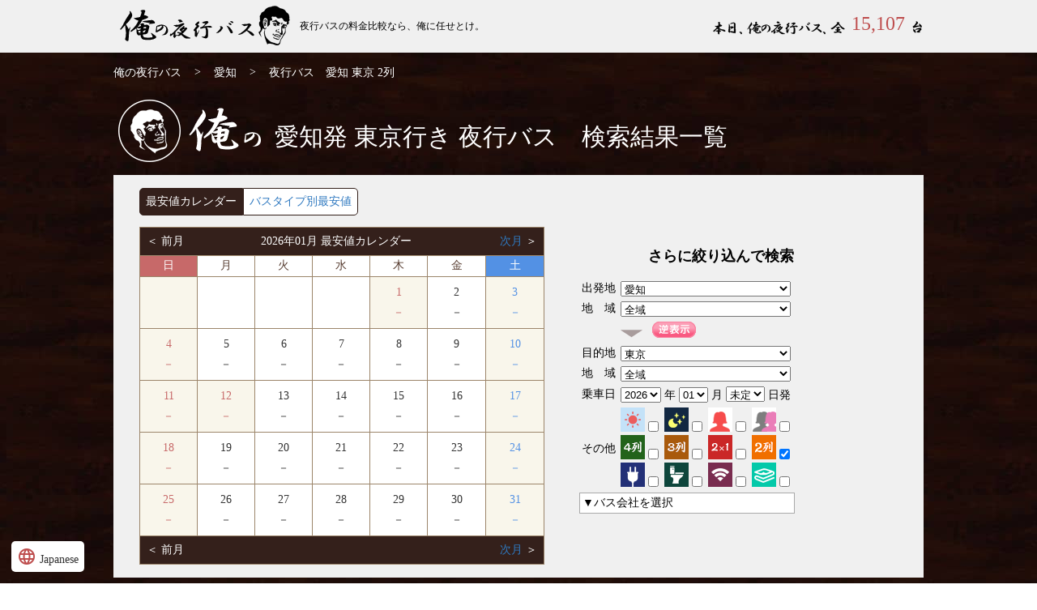

--- FILE ---
content_type: text/html; charset=UTF-8
request_url: https://xn--u9j5hqc229nbtj442e.com/search/aichi_tokyo/2/
body_size: 14095
content:
<!DOCTYPE html>
<html lang="ja">
<head>
<meta charset="UTF-8">
<title>愛知発⇒東京行 2列  夜行バスの最安値なら任せとけ【俺の夜行バス】</title>
<meta name="google" content="nositelinkssearchbox"/>
<meta name="twitter:card" content="summary">
<meta name="twitter:site" content="@orenoyakoubus">
<meta name="twitter:creator" content="@orenoyakoubus">
<meta name="twitter:title" content="愛知発⇒東京行 2列  夜行バスの最安値なら任せとけ【俺の夜行バス】">
<meta name="twitter:description" content="夜行バス　愛知 東京 2列  の最安値比較一覧だぜ。料金が安い順に表示されているぜ。３列シートやコンセントの有無での絞り込み検索も可能だぜ！俺の夜行バス、高速バス、深夜バスの最安値をゲットしてくれよな！">
<meta name="twitter:image" content="https://xn--u9j5hqc229nbtj442e.com/img/orecard.png">
<link rel="canonical" href="https://xn--u9j5hqc229nbtj442e.com/search/aichi_tokyo/" />
<link rel = "alternate" hreflang = "ja" href = "https://xn--u9j5hqc229nbtj442e.com/search/aichi_tokyo/" />
<link rel="alternate" media="handheld" href="https://xn--u9j5hqc229nbtj442e.com/s/search/aichi_tokyo/" />
<meta name="description" content="夜行バス　愛知 東京 2列  の最安値比較一覧だぜ。料金が安い順に表示されているぜ。３列シートやコンセントの有無での絞り込み検索も可能だぜ！俺の夜行バス、高速バス、深夜バスの最安値をゲットしてくれよな！">
<meta name="keywords" content="愛知,東京,夜行バス,高速バス,比較,格安,最安値">
<link href="https://xn--u9j5hqc229nbtj442e.com/css/common.css" rel="stylesheet" type="text/css" />
<link rel="preload" as="style" href="https://xn--u9j5hqc229nbtj442e.com/css/search.css" type="text/css" media="all" onload="this.rel='stylesheet'">
<link rel="preload" as="style" href="https://xn--u9j5hqc229nbtj442e.com/css/subpage.css" type="text/css" media="all" onload="this.rel='stylesheet'">
<link rel="preload" as="style" href="https://xn--u9j5hqc229nbtj442e.com/css/contents.css" type="text/css" media="all" onload="this.rel='stylesheet'">
<link rel="icon" href="https://xn--u9j5hqc229nbtj442e.com/favicon.ico">
<script id="ms-translate" async defer type="text/javascript" data-key="bf95e6064e1a655f20c0443aa564aeee" data-id="1003" data-lang="en|th|" data-observerlist="sync_list" data-shadowcolor="#575763" data-floatingcolor="#008080" data-pencolor="#ffffff" data-position="bottom: 10px; left:10px" src="https://ms-translate.firebaseapp.com/client/js/ms-translate-worker.min.js"></script>
<link href="https://fonts.googleapis.com/icon?family=Material+Icons" rel="stylesheet">
</head>
<body onLoad = "NowLoading('');FormLoad();">
<div id="nowload" style="position:absolute;display:none;"> 
</div> 
<div id="wrapper">
	<header>
		<div class="head_whiteback">
			<section class="main">
				<h1><a href="https://xn--u9j5hqc229nbtj442e.com/">愛知発⇒東京行 夜行バス・高速バス | 俺の夜行バス</a></h1>
				<p>夜行バスの料金比較なら、俺に任せとけ。</p>
				<ul id="day_count">
					<li id="honjitsu">&nbsp;</li>
					<li id="count">15,107</li>
					<li id="dai">&nbsp;</li>
				</ul>
			</section>
		</div>
	</header>
	<form name = "InputForm" id = "InputForm" method = "post" >

<section class="main">
	<ul id="pankuzu">
		<li><a href="https://xn--u9j5hqc229nbtj442e.com/">俺の夜行バス</a></li>
		<li>></li>
		<li><a href="https://xn--u9j5hqc229nbtj442e.com/price/aichi_/">愛知</a></li>
						<li>></li>
		<li>
							夜行バス　愛知 東京												 2列 		</li>
	</ul>
	<h2 id="search_ttl">
		<span id="oreno">俺の</span>
		<span id="txt">愛知発 東京行き 夜行バス　検索結果一覧</span>
	</h2>
	<section id="search_box">
		<div id="kensaku_sibo">
			<div class="cal_type">
				<a href = "javascript:void(0);" onclick = "javascript:searchKensaku();" rel="nofollow"  class="now">最安値カレンダー<br></a>
				<a href = "javascript:void(0);" onclick = "javascript:searchSeat();" rel="nofollow" >バスタイプ別最安値<br></a>
			</div>
					<div id="calendar" class="yokonarabi">
				<table border="0" cellpadding="0"  cellspacing="1" bgcolor="#9C856A" summary="最安値カレンダー" class="search_calendar">
					<tbody>
						<tr>
							<td colspan="7" class="top_tb">
								<div class="lefty">
									＜ 
																		前月																	</div>
								<div class="centy">2026年01月 最安値カレンダー</div>
								<div class="righty">
																			<a href = "javascript:void(0);" onclick = "javascript:next_month();" rel="nofollow">
																		次月																			</a>
																		＞
								</div>
							</td>
						</tr>
						<tr height="25">
							<td class="sun1">日</td>
							<td class="hira1">月</td>
							<td class="hira1">火</td>
							<td class="hira1">水</td>
							<td class="hira1">木</td>
							<td class="hira1">金</td>
							<td class="sat1">土</td>
						</tr>
													<tr height="63">								<td class = "sun">
																					</td>
																												<td class = "hira">
																					</td>
																												<td class = "hira">
																					</td>
																												<td class = "hira">
																					</td>
																												<td class = "sun">
															1<br>
																	－
																						</td>
																												<td class = "hira">
															2<br>
																	－
																						</td>
																												<td class = "sat">
															3<br>
																	－
																						</td>
							</tr>													<tr height="63">								<td class = "sun">
															4<br>
																	－
																						</td>
																												<td class = "hira">
															5<br>
																	－
																						</td>
																												<td class = "hira">
															6<br>
																	－
																						</td>
																												<td class = "hira">
															7<br>
																	－
																						</td>
																												<td class = "hira">
															8<br>
																	－
																						</td>
																												<td class = "hira">
															9<br>
																	－
																						</td>
																												<td class = "sat">
															10<br>
																	－
																						</td>
							</tr>													<tr height="63">								<td class = "sun">
															11<br>
																	－
																						</td>
																												<td class = "sun">
															12<br>
																	－
																						</td>
																												<td class = "hira">
															13<br>
																	－
																						</td>
																												<td class = "hira">
															14<br>
																	－
																						</td>
																												<td class = "hira">
															15<br>
																	－
																						</td>
																												<td class = "hira">
															16<br>
																	－
																						</td>
																												<td class = "sat">
															17<br>
																	－
																						</td>
							</tr>													<tr height="63">								<td class = "sun">
															18<br>
																	－
																						</td>
																												<td class = "hira">
															19<br>
																	－
																						</td>
																												<td class = "hira">
															20<br>
																	－
																						</td>
																												<td class = "hira">
															21<br>
																	－
																						</td>
																												<td class = "hira">
															22<br>
																	－
																						</td>
																												<td class = "hira">
															23<br>
																	－
																						</td>
																												<td class = "sat">
															24<br>
																	－
																						</td>
							</tr>													<tr height="63">								<td class = "sun">
															25<br>
																	－
																						</td>
																												<td class = "hira">
															26<br>
																	－
																						</td>
																												<td class = "hira">
															27<br>
																	－
																						</td>
																												<td class = "hira">
															28<br>
																	－
																						</td>
																												<td class = "hira">
															29<br>
																	－
																						</td>
																												<td class = "hira">
															30<br>
																	－
																						</td>
																												<td class = "sat">
															31<br>
																	－
																						</td>
							</tr>												<tr>
							<td colspan="7" class="top_tb">
								<div class="lefty">
									＜ 
																		前月																	</div>
								<div class="righty">
																			<a href = "javascript:void(0);" onclick = "javascript:next_month();" rel="nofollow">
																		次月																			</a>
																		＞
								</div>
							</td>
						</tr>
					</tbody>
				</table>
			</div><!--//calendar-->
					<div  id="sibori" class="yokonarabi">
				<section class="cntr srch_detail">
					<h4>さらに絞り込んで検索</h4>
					<div class="tbl_layout">
						<table border="0" cellpadding="3" cellspacing="0" summary="さらに絞り込んで検索">
							<tbody>
								<tr>
									<td class="textcenter f12">出発地</td>
									<td class="textleft f12"><select name="dep_area" id="dep_area" class="form2" onchange="changeDepPulldown();searchKensaku();" style="width:100%"><option value="">出発地を選択して下さい</option><option value="hokkaido">北海道</option><option value="aomori">青森</option><option value="iwate">岩手</option><option value="akita">秋田</option><option value="miyagi">宮城</option><option value="yamagata">山形</option><option value="fukushima">福島</option><option value="ibaraki">茨城</option><option value="tochigi">栃木</option><option value="gunma">群馬</option><option value="saitama">埼玉</option><option value="chiba">千葉</option><option value="tokyo">東京</option><option value="kanagawa">神奈川</option><option value="niigata">新潟</option><option value="toyama">富山</option><option value="ishikawa">石川</option><option value="fukui">福井</option><option value="yamanashi">山梨</option><option value="nagano">長野</option><option value="gifu">岐阜</option><option value="shizuoka">静岡</option><option value="aichi" selected>愛知</option><option value="mie">三重</option><option value="shiga">滋賀</option><option value="kyoto">京都</option><option value="osaka">大阪</option><option value="hyogo">兵庫</option><option value="nara">奈良</option><option value="wakayama">和歌山</option><option value="tottori">鳥取</option><option value="shimane">島根</option><option value="okayama">岡山</option><option value="hiroshima">広島</option><option value="yamaguchi">山口</option><option value="tokushima">徳島</option><option value="kagawa">香川</option><option value="ehime">愛媛</option><option value="kochi">高知</option><option value="fukuoka">福岡</option><option value="saga">佐賀</option><option value="nagasaki">長崎</option><option value="kumamoto">熊本</option><option value="oita">大分</option><option value="miyazaki">宮崎</option><option value="kagoshima">鹿児島</option><option value="okinawa">沖縄</option></select></td>
								</tr>
								<tr>
									<td class="textcenter f12">地　域</td>
									<td class="textleft f12"><select name="dep_town" id="dep_town" class="form2" onchange="searchKensaku();" style="width:100%"><option value="" selected>全域</option><option value="hokkaido">北海道</option><option value="aomori">青森市</option><option value="hirosaki">弘前</option><option value="kuroishi">黒石</option><option value="hirakawa">平川・大鰐</option><option value="hachinohe">八戸</option><option value="morioka">盛岡</option><option value="ichinoseki">一関・平泉</option><option value="hachimantai">八幡平・安代</option><option value="kuji">久慈</option><option value="karumai">軽米町・九戸村</option><option value="hanamaki">花巻・北上</option><option value="akita">秋田市</option><option value="tazawako">田沢湖・角館・大曲</option><option value="yokote">横手・湯沢</option><option value="odate">大館・能代</option><option value="sendai">仙台</option><option value="ishinomaki">石巻・女川</option><option value="yamagata">山形市</option><option value="tsuruoka">鶴岡・庄内</option><option value="sakata">酒田・遊佐</option><option value="tendo">天童</option><option value="fukushima">福島</option><option value="koriyama">郡山</option><option value="iwaki">いわき</option><option value="aizuwakamatsu">会津若松</option><option value="sukagawa">須賀川</option><option value="tamura">田村・小野</option><option value="inawashiro">猪苗代・磐梯</option><option value="soma">相馬・南相馬</option><option value="shirakawa">白河</option><option value="mito">水戸</option><option value="itako">潮来</option><option value="kamisu">神栖</option><option value="kashima">鹿嶋</option><option value="ishioka">石岡</option><option value="tsukuba">つくば</option><option value="kitaibaraki">日立・北茨城・高萩</option><option value="hitachinaka">ひたちなか・那珂・東海村</option><option value="oarai">笠間・茨城町</option><option value="hitachiomiya">常陸大宮・常陸太田・大子</option><option value="hokota">鉾田・行方</option><option value="inashiki">稲敷</option><option value="ibarakiiairport">茨城空港</option><option value="hitachikaihin">ひたち海浜公園</option><option value="kashimajingu">鹿島神宮</option><option value="kashimastadium">カシマサッカースタジアム</option><option value="utsunomiya">宇都宮</option><option value="kanuma">鹿沼</option><option value="nasu">那須塩原・那須</option><option value="sano">佐野</option><option value="maebashi">前橋</option><option value="fujioka">藤岡</option><option value="tatebayashi">館林・大泉・邑楽</option><option value="kusatsuonsen">草津温泉</option><option value="manza">長野原</option><option value="takasaki">高崎</option><option value="nakanojo">中之条</option><option value="higashiagatsuma">東吾妻</option><option value="shibukawa">渋川</option><option value="annaka">安中・下仁田</option><option value="isesaki">伊勢崎</option><option value="minakami">みなかみ</option><option value="ikaho">伊香保温泉</option><option value="omiya">さいたま(大宮・浦和)</option><option value="saitamashintoshin">さいたま新都心</option><option value="kawagoe">川越・坂戸</option><option value="wako">和光・志木・朝霞</option><option value="tokorozawa">所沢・狭山</option><option value="kuki">久喜</option><option value="kumagaya">熊谷</option><option value="chiba">千葉市</option><option value="tdr">東京ディズニーリゾート</option><option value="katori">香取・多古・東庄・芝山・神崎</option><option value="funabashi">船橋・市川・習志野・浦安</option><option value="choshi">銚子・旭・匝瑳</option><option value="naritaap">成田空港</option><option value="makuhari">幕張</option><option value="tomisato">富里・四街道・八街</option><option value="futtsu">富津</option><option value="minamiboso">南房総・館山</option><option value="tokyo">東京</option><option value="shinjuku">新宿</option><option value="ikebukuro">池袋</option><option value="shibuya">渋谷</option><option value="shinagawa">品川</option><option value="odaiba">お台場・新木場・葛西</option><option value="ueno">上野</option><option value="asakusa">浅草</option><option value="akihabara">秋葉原</option><option value="akabane">赤羽・王子</option><option value="hino">日野</option><option value="hachioji">八王子</option><option value="chofu">調布・多摩</option><option value="mitaka">三鷹</option><option value="kichijyoji">府中・国分寺</option><option value="tachikawa">立川・東大和</option><option value="machida">町田</option><option value="tokyotower">東京タワー</option><option value="haneda">羽田空港</option><option value="yokohama">横浜</option><option value="kawasaki">川崎</option><option value="sagamiko">相模湖・丹沢・南足柄</option><option value="ebina">海老名・綾瀬</option><option value="atsugi">厚木</option><option value="yamato">大和</option><option value="hadano">秦野</option><option value="syonan">湘南（鎌倉・藤沢・茅ヶ崎・江ノ島）</option><option value="odawara">小田原・箱根</option><option value="niigata">新潟市・新津・巻</option><option value="tsubame">燕</option><option value="sanjo">三条</option><option value="nagaoka">長岡</option><option value="ojiya">小千谷</option><option value="uonuma">魚沼・南魚沼</option><option value="yuzawa">湯沢・苗場</option><option value="kashiwazaki">柏崎</option><option value="shibata">新発田・阿賀野</option><option value="joetsu">上越・妙高・糸魚川</option><option value="toyama">富山市</option><option value="takaoka">高岡市・射水市</option><option value="tonami">砺波・小矢部</option><option value="himi">氷見</option><option value="namerikawa">滑川</option><option value="uozu">魚津</option><option value="kurobe">黒部</option><option value="kanazawa">金沢</option><option value="komatsu">小松</option><option value="kagaonsen">加賀・加賀温泉</option><option value="hakusan">白山</option><option value="nonoichi">野々市・かほく</option><option value="nanao">七尾・羽咋</option><option value="wakura">和倉温泉</option><option value="fukui">福井市</option><option value="tsuruga">敦賀・美浜</option><option value="echizen">越前・鯖江・武生</option><option value="koufu">甲府</option><option value="fujiyoshida">富士吉田</option><option value="kawaguchiko">河口湖</option><option value="uenohara">上野原</option><option value="otsuki">大月</option><option value="tsuru">都留</option><option value="oshino">忍野村</option><option value="yamanashi">山梨・甲州</option><option value="nirasaki">韮崎・南アルプス</option><option value="shosenkyo">昇仙峡・甲斐</option><option value="hokuto">北杜</option><option value="minobu">身延・下部温泉</option><option value="fujikawa">富士川町</option><option value="fujiq">富士急ハイランド</option><option value="fujisan">富士山</option><option value="yatsugatakeoutlet">八ヶ岳リゾートアウトレット</option><option value="nagano">長野市</option><option value="matsumoto">松本</option><option value="ueda">上田・坂城町</option><option value="iida">飯田</option><option value="saku">佐久・立科町</option><option value="azumino">安曇野・大町</option><option value="ina">伊那</option><option value="asama">浅間温泉・塩尻</option><option value="chikuma">千曲</option><option value="kirigamine">茅野・霧ヶ峰・蓼科・白樺湖</option><option value="obuse">小布施・須坂・中野</option><option value="suwa">諏訪・下諏訪町</option><option value="okaya">岡谷</option><option value="karuizawa">軽井沢・小諸</option><option value="hakuba">白馬・小谷</option><option value="yatsugatake">八ヶ岳(野辺山･富士見高原･原村)</option><option value="achimura">阿智村</option><option value="komagane">駒ヶ根・宮田・飯島町</option><option value="takamori">高森町・松川町</option><option value="tatsuno">辰野町・箕輪町</option><option value="komoro">小諸・東御</option><option value="kamikochi">上高地・乗鞍</option><option value="kiso">木曽</option><option value="karuizawapsp">軽井沢プリンスショッピングプラザ</option><option value="gifu">岐阜市</option><option value="takayama">高山・飛騨</option><option value="gujohachiman">郡上八幡・白鳥</option><option value="tajimi">多治見・恵那・中津川・美濃加茂・可児</option><option value="shizuoka">静岡・清水</option><option value="gotemba">御殿場</option><option value="fujinomiya">富士宮・富士</option><option value="mishima">三島</option><option value="numazu">沼津</option><option value="yaizu">焼津・藤枝・島田</option><option value="kakegawa">菊川・掛川</option><option value="makinohara">牧之原・御前崎・吉田</option><option value="fukuroi">磐田・袋井</option><option value="hamamatsu">浜松・浜名湖</option><option value="nagoya">名古屋</option><option value="owari">小牧・春日井</option><option value="nisshin">日進</option><option value="ichinomiya">一宮</option><option value="toyota">豊田</option><option value="higashiokazaki">岡崎</option><option value="toyokawa">豊川</option><option value="toyohashi">豊橋・田原</option><option value="chiryu">知立・刈谷・安城</option><option value="chita">知多半島（東海・知多・半田）</option><option value="miyoshi">みよし・東郷町</option><option value="yokkaichi">四日市</option><option value="tsu">津</option><option value="matsuzaka">松阪</option><option value="ise">伊勢</option><option value="taki">多気町・大台町</option><option value="otsu">大津</option><option value="kusatsu">草津</option><option value="koka">甲賀・信楽・土山</option><option value="hikone">彦根</option><option value="kohoku">米原・長浜</option><option value="higashiomi">東近江・八日市</option><option value="kyoto">京都市</option><option value="nagaokakyo">長岡京</option><option value="oyamazaki">大山崎町</option><option value="kyotanabe">京田辺</option><option value="maizuru">舞鶴</option><option value="fukuchiyama">福知山</option><option value="miyazu">宮津</option><option value="ayabe">綾部</option><option value="kameoka">亀岡</option><option value="amanohashidate">天橋立</option><option value="kyotango">京丹後</option><option value="umeda">大阪駅(梅田)</option><option value="nanba">難波(なんば)</option><option value="usj">ユニバーサル・スタジオ・ジャパン</option><option value="suita">吹田</option><option value="shinosaka">新大阪</option><option value="takatsuki">高槻</option><option value="ibaraki">茨木</option><option value="tennouji">天王寺</option><option value="sakai">堺</option><option value="higashiosaka">東大阪・門真</option><option value="hirakata">枚方</option><option value="kishiwada">岸和田</option><option value="izumisano">泉佐野</option><option value="osakaap">大阪空港（伊丹）</option><option value="kansaiap">関西空港</option><option value="kobe">神戸・三宮</option><option value="awaji">淡路島・洲本</option><option value="takarazuka">宝塚</option><option value="himeji">姫路</option><option value="toyooka">豊岡</option><option value="kakogawa">加古川</option><option value="akashi">明石</option><option value="kinosaki">城崎温泉</option><option value="nara">奈良市・生駒</option><option value="tenri">天理・桜井・橿原・香芝</option><option value="southnara">吉野・五条・十津川・天川</option><option value="wakayama">和歌山市</option><option value="kumano">田辺・熊野</option><option value="minabe">みなべ町</option><option value="inami">印南町</option><option value="shirahama">白浜・湯崎・上富田</option><option value="kainan">海南</option><option value="kichu">有田川町・紀美野町</option><option value="gobo">御坊</option><option value="shingu">新宮</option><option value="nachikatsuura">那智勝浦温泉</option><option value="tottori">鳥取市</option><option value="yonago">米子</option><option value="kurayoshi">倉吉</option><option value="chizu">智頭町</option><option value="kofu">江府町・伯耆町</option><option value="matsue">松江</option><option value="izumo">出雲</option><option value="okayama">岡山市</option><option value="kurashiki">倉敷</option><option value="tsuyama">津山</option><option value="akaiwa">赤磐</option><option value="maniwa">真庭</option><option value="hiroshima">広島市</option><option value="fukuyama">福山</option><option value="onomichi">尾道</option><option value="higashihiroshima">東広島</option><option value="fuchu">府中</option><option value="mihara">三原</option><option value="miyajima">宮島・廿日市・大竹</option><option value="yamaguchi">山口市</option><option value="tokuyama">周南・徳山</option><option value="ube">宇部</option><option value="hofu">防府</option><option value="shimonoseki">下関</option><option value="iwakuni">岩国</option><option value="mine">美祢</option><option value="haghi">萩</option><option value="tokushima">徳島</option><option value="naruto">鳴門</option><option value="matsushige">松茂町</option><option value="ishii">石井町</option><option value="mima">三好・美馬</option><option value="awa">阿波</option><option value="mugi">牟岐町・美波町・海陽町</option><option value="anan">阿南</option><option value="komatsushima">小松島</option><option value="yoshinogawa">吉野川</option><option value="takamatsu">高松</option><option value="sanuki">さぬき・東かがわ</option><option value="kotohira">琴平・観音寺・善通寺</option><option value="marugame">坂出・宇多津・丸亀</option><option value="matsuyama">松山</option><option value="imabari">今治・しまなみ海道</option><option value="niihama">新居浜・西条・四国中央</option><option value="uwajima">八幡浜・宇和島・大洲</option><option value="kochi">高知市・南国・香美</option><option value="tosa">土佐・須崎・四万十・宿毛・足摺岬</option><option value="fukuoka">福岡市（博多・天神）</option><option value="kitakyushu">北九州市（小倉・門司）</option><option value="itoshima">前原・糸島</option><option value="saga">佐賀市</option><option value="karatsu">唐津・呼子</option><option value="ureshino">嬉野温泉・武雄温泉・伊万里･有田</option><option value="nagasaki">長崎市</option><option value="isahaya">長崎空港・大村・諫早</option><option value="sasebo">佐世保・平戸・松浦</option><option value="huistenbosch">ハウステンボス</option><option value="kumamoto">熊本市</option><option value="mashiki">益城町</option><option value="oita">大分市</option><option value="beppu">別府市</option><option value="kunisaki">国東半島・中津・宇佐・耶馬溪</option><option value="miyazaki">宮崎市・西都</option><option value="nobeoka">延岡・日向・高鍋</option><option value="kagoshima">鹿児島市・桜島</option><option value="kagoshimaair">鹿児島空港</option><option value="kirishima">霧島・国分</option><option value="naha">那覇</option></select></td>
								</tr>
								<tr>
									<td></td>
									<td class="textcenter f12">
										<div class="pad5">
											<img src="https://xn--u9j5hqc229nbtj442e.com/img/icon_sankaku.png" border="0" alt="△">
                                            &nbsp;&nbsp;<a href = "javascript:void(0);" onclick = "changeReverse();"><img src="https://xn--u9j5hqc229nbtj442e.com/img/btn_reverse.png" border="0" alt="逆"></a>
										</div>
									</td>
								</tr>
								<tr>
									<td class="textcenter f12">目的地</td>
									<td class="textleft f12"><select name="arv_area" id="arv_area" class="form2" onchange="changeArvAreaPulldown();searchKensaku();" style="width:100%"><option value="">目的地を選択して下さい</option><option value="hokkaido">北海道</option><option value="aomori">青森</option><option value="iwate">岩手</option><option value="akita">秋田</option><option value="miyagi">宮城</option><option value="yamagata">山形</option><option value="fukushima">福島</option><option value="ibaraki">茨城</option><option value="tochigi">栃木</option><option value="gunma">群馬</option><option value="saitama">埼玉</option><option value="chiba">千葉</option><option value="tokyo" selected>東京</option><option value="kanagawa">神奈川</option><option value="niigata">新潟</option><option value="toyama">富山</option><option value="ishikawa">石川</option><option value="fukui">福井</option><option value="yamanashi">山梨</option><option value="nagano">長野</option><option value="gifu">岐阜</option><option value="shizuoka">静岡</option><option value="aichi">愛知</option><option value="mie">三重</option><option value="shiga">滋賀</option><option value="kyoto">京都</option><option value="osaka">大阪</option><option value="hyogo">兵庫</option><option value="nara">奈良</option><option value="wakayama">和歌山</option><option value="tottori">鳥取</option><option value="shimane">島根</option><option value="okayama">岡山</option><option value="hiroshima">広島</option><option value="yamaguchi">山口</option><option value="tokushima">徳島</option><option value="kagawa">香川</option><option value="ehime">愛媛</option><option value="kochi">高知</option><option value="fukuoka">福岡</option><option value="saga">佐賀</option><option value="nagasaki">長崎</option><option value="kumamoto">熊本</option><option value="oita">大分</option><option value="miyazaki">宮崎</option><option value="kagoshima">鹿児島</option><option value="okinawa">沖縄</option></select></td>
								</tr>
								<tr>
									<td class="textcenter f12">地　域</td>
									<td class="textleft f12"><select name="arv_town" id="arv_town" class="form2" onchange="searchKensaku();" style="width:100%"><option value="" selected>全域</option><option value="hokkaido">北海道</option><option value="aomori">青森市</option><option value="hirosaki">弘前</option><option value="kuroishi">黒石</option><option value="hirakawa">平川・大鰐</option><option value="hachinohe">八戸</option><option value="morioka">盛岡</option><option value="ichinoseki">一関・平泉</option><option value="hachimantai">八幡平・安代</option><option value="kuji">久慈</option><option value="karumai">軽米町・九戸村</option><option value="hanamaki">花巻・北上</option><option value="akita">秋田市</option><option value="tazawako">田沢湖・角館・大曲</option><option value="yokote">横手・湯沢</option><option value="odate">大館・能代</option><option value="sendai">仙台</option><option value="ishinomaki">石巻・女川</option><option value="yamagata">山形市</option><option value="tsuruoka">鶴岡・庄内</option><option value="sakata">酒田・遊佐</option><option value="tendo">天童</option><option value="fukushima">福島</option><option value="koriyama">郡山</option><option value="iwaki">いわき</option><option value="aizuwakamatsu">会津若松</option><option value="sukagawa">須賀川</option><option value="tamura">田村・小野</option><option value="inawashiro">猪苗代・磐梯</option><option value="soma">相馬・南相馬</option><option value="shirakawa">白河</option><option value="mito">水戸</option><option value="itako">潮来</option><option value="kamisu">神栖</option><option value="kashima">鹿嶋</option><option value="ishioka">石岡</option><option value="tsukuba">つくば</option><option value="kitaibaraki">日立・北茨城・高萩</option><option value="hitachinaka">ひたちなか・那珂・東海村</option><option value="oarai">笠間・茨城町</option><option value="hitachiomiya">常陸大宮・常陸太田・大子</option><option value="hokota">鉾田・行方</option><option value="inashiki">稲敷</option><option value="ibarakiiairport">茨城空港</option><option value="hitachikaihin">ひたち海浜公園</option><option value="kashimajingu">鹿島神宮</option><option value="kashimastadium">カシマサッカースタジアム</option><option value="utsunomiya">宇都宮</option><option value="kanuma">鹿沼</option><option value="nasu">那須塩原・那須</option><option value="sano">佐野</option><option value="maebashi">前橋</option><option value="fujioka">藤岡</option><option value="tatebayashi">館林・大泉・邑楽</option><option value="kusatsuonsen">草津温泉</option><option value="manza">長野原</option><option value="takasaki">高崎</option><option value="nakanojo">中之条</option><option value="higashiagatsuma">東吾妻</option><option value="shibukawa">渋川</option><option value="annaka">安中・下仁田</option><option value="isesaki">伊勢崎</option><option value="minakami">みなかみ</option><option value="ikaho">伊香保温泉</option><option value="omiya">さいたま(大宮・浦和)</option><option value="saitamashintoshin">さいたま新都心</option><option value="kawagoe">川越・坂戸</option><option value="wako">和光・志木・朝霞</option><option value="tokorozawa">所沢・狭山</option><option value="kuki">久喜</option><option value="kumagaya">熊谷</option><option value="chiba">千葉市</option><option value="tdr">東京ディズニーリゾート</option><option value="katori">香取・多古・東庄・芝山・神崎</option><option value="funabashi">船橋・市川・習志野・浦安</option><option value="choshi">銚子・旭・匝瑳</option><option value="naritaap">成田空港</option><option value="makuhari">幕張</option><option value="tomisato">富里・四街道・八街</option><option value="futtsu">富津</option><option value="minamiboso">南房総・館山</option><option value="tokyo">東京</option><option value="shinjuku">新宿</option><option value="ikebukuro">池袋</option><option value="shibuya">渋谷</option><option value="shinagawa">品川</option><option value="odaiba">お台場・新木場・葛西</option><option value="ueno">上野</option><option value="asakusa">浅草</option><option value="akihabara">秋葉原</option><option value="akabane">赤羽・王子</option><option value="hino">日野</option><option value="hachioji">八王子</option><option value="chofu">調布・多摩</option><option value="mitaka">三鷹</option><option value="kichijyoji">府中・国分寺</option><option value="tachikawa">立川・東大和</option><option value="machida">町田</option><option value="tokyotower">東京タワー</option><option value="haneda">羽田空港</option><option value="yokohama">横浜</option><option value="kawasaki">川崎</option><option value="sagamiko">相模湖・丹沢・南足柄</option><option value="ebina">海老名・綾瀬</option><option value="atsugi">厚木</option><option value="yamato">大和</option><option value="hadano">秦野</option><option value="syonan">湘南（鎌倉・藤沢・茅ヶ崎・江ノ島）</option><option value="odawara">小田原・箱根</option><option value="niigata">新潟市・新津・巻</option><option value="tsubame">燕</option><option value="sanjo">三条</option><option value="nagaoka">長岡</option><option value="ojiya">小千谷</option><option value="uonuma">魚沼・南魚沼</option><option value="yuzawa">湯沢・苗場</option><option value="kashiwazaki">柏崎</option><option value="shibata">新発田・阿賀野</option><option value="joetsu">上越・妙高・糸魚川</option><option value="toyama">富山市</option><option value="takaoka">高岡市・射水市</option><option value="tonami">砺波・小矢部</option><option value="himi">氷見</option><option value="namerikawa">滑川</option><option value="uozu">魚津</option><option value="kurobe">黒部</option><option value="kanazawa">金沢</option><option value="komatsu">小松</option><option value="kagaonsen">加賀・加賀温泉</option><option value="hakusan">白山</option><option value="nonoichi">野々市・かほく</option><option value="nanao">七尾・羽咋</option><option value="wakura">和倉温泉</option><option value="fukui">福井市</option><option value="tsuruga">敦賀・美浜</option><option value="echizen">越前・鯖江・武生</option><option value="koufu">甲府</option><option value="fujiyoshida">富士吉田</option><option value="kawaguchiko">河口湖</option><option value="uenohara">上野原</option><option value="otsuki">大月</option><option value="tsuru">都留</option><option value="oshino">忍野村</option><option value="yamanashi">山梨・甲州</option><option value="nirasaki">韮崎・南アルプス</option><option value="shosenkyo">昇仙峡・甲斐</option><option value="hokuto">北杜</option><option value="minobu">身延・下部温泉</option><option value="fujikawa">富士川町</option><option value="fujiq">富士急ハイランド</option><option value="fujisan">富士山</option><option value="yatsugatakeoutlet">八ヶ岳リゾートアウトレット</option><option value="nagano">長野市</option><option value="matsumoto">松本</option><option value="ueda">上田・坂城町</option><option value="iida">飯田</option><option value="saku">佐久・立科町</option><option value="azumino">安曇野・大町</option><option value="ina">伊那</option><option value="asama">浅間温泉・塩尻</option><option value="chikuma">千曲</option><option value="kirigamine">茅野・霧ヶ峰・蓼科・白樺湖</option><option value="obuse">小布施・須坂・中野</option><option value="suwa">諏訪・下諏訪町</option><option value="okaya">岡谷</option><option value="karuizawa">軽井沢・小諸</option><option value="hakuba">白馬・小谷</option><option value="yatsugatake">八ヶ岳(野辺山･富士見高原･原村)</option><option value="achimura">阿智村</option><option value="komagane">駒ヶ根・宮田・飯島町</option><option value="takamori">高森町・松川町</option><option value="tatsuno">辰野町・箕輪町</option><option value="komoro">小諸・東御</option><option value="kamikochi">上高地・乗鞍</option><option value="kiso">木曽</option><option value="karuizawapsp">軽井沢プリンスショッピングプラザ</option><option value="gifu">岐阜市</option><option value="takayama">高山・飛騨</option><option value="gujohachiman">郡上八幡・白鳥</option><option value="tajimi">多治見・恵那・中津川・美濃加茂・可児</option><option value="shizuoka">静岡・清水</option><option value="gotemba">御殿場</option><option value="fujinomiya">富士宮・富士</option><option value="mishima">三島</option><option value="numazu">沼津</option><option value="yaizu">焼津・藤枝・島田</option><option value="kakegawa">菊川・掛川</option><option value="makinohara">牧之原・御前崎・吉田</option><option value="fukuroi">磐田・袋井</option><option value="hamamatsu">浜松・浜名湖</option><option value="nagoya">名古屋</option><option value="owari">小牧・春日井</option><option value="nisshin">日進</option><option value="ichinomiya">一宮</option><option value="toyota">豊田</option><option value="higashiokazaki">岡崎</option><option value="toyokawa">豊川</option><option value="toyohashi">豊橋・田原</option><option value="chiryu">知立・刈谷・安城</option><option value="chita">知多半島（東海・知多・半田）</option><option value="miyoshi">みよし・東郷町</option><option value="yokkaichi">四日市</option><option value="tsu">津</option><option value="matsuzaka">松阪</option><option value="ise">伊勢</option><option value="taki">多気町・大台町</option><option value="otsu">大津</option><option value="kusatsu">草津</option><option value="koka">甲賀・信楽・土山</option><option value="hikone">彦根</option><option value="kohoku">米原・長浜</option><option value="higashiomi">東近江・八日市</option><option value="kyoto">京都市</option><option value="nagaokakyo">長岡京</option><option value="oyamazaki">大山崎町</option><option value="kyotanabe">京田辺</option><option value="maizuru">舞鶴</option><option value="fukuchiyama">福知山</option><option value="miyazu">宮津</option><option value="ayabe">綾部</option><option value="kameoka">亀岡</option><option value="amanohashidate">天橋立</option><option value="kyotango">京丹後</option><option value="umeda">大阪駅(梅田)</option><option value="nanba">難波(なんば)</option><option value="usj">ユニバーサル・スタジオ・ジャパン</option><option value="suita">吹田</option><option value="shinosaka">新大阪</option><option value="takatsuki">高槻</option><option value="ibaraki">茨木</option><option value="tennouji">天王寺</option><option value="sakai">堺</option><option value="higashiosaka">東大阪・門真</option><option value="hirakata">枚方</option><option value="kishiwada">岸和田</option><option value="izumisano">泉佐野</option><option value="osakaap">大阪空港（伊丹）</option><option value="kansaiap">関西空港</option><option value="kobe">神戸・三宮</option><option value="awaji">淡路島・洲本</option><option value="takarazuka">宝塚</option><option value="himeji">姫路</option><option value="toyooka">豊岡</option><option value="kakogawa">加古川</option><option value="akashi">明石</option><option value="kinosaki">城崎温泉</option><option value="nara">奈良市・生駒</option><option value="tenri">天理・桜井・橿原・香芝</option><option value="southnara">吉野・五条・十津川・天川</option><option value="wakayama">和歌山市</option><option value="kumano">田辺・熊野</option><option value="minabe">みなべ町</option><option value="inami">印南町</option><option value="shirahama">白浜・湯崎・上富田</option><option value="kainan">海南</option><option value="kichu">有田川町・紀美野町</option><option value="gobo">御坊</option><option value="shingu">新宮</option><option value="nachikatsuura">那智勝浦温泉</option><option value="tottori">鳥取市</option><option value="yonago">米子</option><option value="kurayoshi">倉吉</option><option value="chizu">智頭町</option><option value="kofu">江府町・伯耆町</option><option value="matsue">松江</option><option value="izumo">出雲</option><option value="okayama">岡山市</option><option value="kurashiki">倉敷</option><option value="tsuyama">津山</option><option value="akaiwa">赤磐</option><option value="maniwa">真庭</option><option value="hiroshima">広島市</option><option value="fukuyama">福山</option><option value="onomichi">尾道</option><option value="higashihiroshima">東広島</option><option value="fuchu">府中</option><option value="mihara">三原</option><option value="miyajima">宮島・廿日市・大竹</option><option value="yamaguchi">山口市</option><option value="tokuyama">周南・徳山</option><option value="ube">宇部</option><option value="hofu">防府</option><option value="shimonoseki">下関</option><option value="iwakuni">岩国</option><option value="mine">美祢</option><option value="haghi">萩</option><option value="tokushima">徳島</option><option value="naruto">鳴門</option><option value="matsushige">松茂町</option><option value="ishii">石井町</option><option value="mima">三好・美馬</option><option value="awa">阿波</option><option value="mugi">牟岐町・美波町・海陽町</option><option value="anan">阿南</option><option value="komatsushima">小松島</option><option value="yoshinogawa">吉野川</option><option value="takamatsu">高松</option><option value="sanuki">さぬき・東かがわ</option><option value="kotohira">琴平・観音寺・善通寺</option><option value="marugame">坂出・宇多津・丸亀</option><option value="matsuyama">松山</option><option value="imabari">今治・しまなみ海道</option><option value="niihama">新居浜・西条・四国中央</option><option value="uwajima">八幡浜・宇和島・大洲</option><option value="kochi">高知市・南国・香美</option><option value="tosa">土佐・須崎・四万十・宿毛・足摺岬</option><option value="fukuoka">福岡市（博多・天神）</option><option value="kitakyushu">北九州市（小倉・門司）</option><option value="itoshima">前原・糸島</option><option value="saga">佐賀市</option><option value="karatsu">唐津・呼子</option><option value="ureshino">嬉野温泉・武雄温泉・伊万里･有田</option><option value="nagasaki">長崎市</option><option value="isahaya">長崎空港・大村・諫早</option><option value="sasebo">佐世保・平戸・松浦</option><option value="huistenbosch">ハウステンボス</option><option value="kumamoto">熊本市</option><option value="mashiki">益城町</option><option value="oita">大分市</option><option value="beppu">別府市</option><option value="kunisaki">国東半島・中津・宇佐・耶馬溪</option><option value="miyazaki">宮崎市・西都</option><option value="nobeoka">延岡・日向・高鍋</option><option value="kagoshima">鹿児島市・桜島</option><option value="kagoshimaair">鹿児島空港</option><option value="kirishima">霧島・国分</option><option value="naha">那覇</option></select></td>
								</tr>
								<tr>
									<td class="textcenter f12">乗車日</td><td class="f12">
										<select name = "dep_year" class="form2" onchange="searchKensaku();"><option value="2026" selected>2026</option></select> 年										<select name = "dep_month" class="form2" onchange="searchKensaku();"><option value="01" selected>01</option><option value="02">02</option><option value="03">03</option><option value="04">04</option><option value="05">05</option><option value="06">06</option></select> 月										<select name = "dep_day" class="form2" onchange="searchKensaku();"><option value="" selected>未定</option><option value="01">01</option><option value="02">02</option><option value="03">03</option><option value="04">04</option><option value="05">05</option><option value="06">06</option><option value="07">07</option><option value="08">08</option><option value="09">09</option><option value="10">10</option><option value="11">11</option><option value="12">12</option><option value="13">13</option><option value="14">14</option><option value="15">15</option><option value="16">16</option><option value="17">17</option><option value="18">18</option><option value="19">19</option><option value="20">20</option><option value="21">21</option><option value="22">22</option><option value="23">23</option><option value="24">24</option><option value="25">25</option><option value="26">26</option><option value="27">27</option><option value="28">28</option><option value="29">29</option><option value="30">30</option><option value="31">31</option></select> 日発									</td>
								</tr>
							</tbody>
						</table>
						<table border="0" cellpadding="3" cellspacing="0" summary="さらに絞り込んで検索">
							<tbody>
								<tr>
									<td class="textcenter f12">その他</td>
									<td class="textleft f12">
										<label for="hiru"><img src="https://xn--u9j5hqc229nbtj442e.com/img/icon/ico_midnight.png" border="0" alt = "昼行便" title = "昼行便"><input type = "checkbox" name = "hiru" id = "hiru" value = "02" onchange="searchKensaku();" ></label>
										<label for="yoru"><img src="https://xn--u9j5hqc229nbtj442e.com/img/icon/ico_daynight.png" border="0" alt = "夜行便" title = "夜行便"><input type = "checkbox" name = "yoru" id = "yoru" value = "01" onchange="searchKensaku();" ></label>
										<label for="womanonly"><img src="https://xn--u9j5hqc229nbtj442e.com/img/icon/ico_womenonly.png" border="0" alt = "女性専用" title = "女性専用"><input type = "checkbox" name = "womanonly" id = "womanonly" value = "04" onchange="searchKensaku();" ></label>
										<label for="womansafety"><img src="https://xn--u9j5hqc229nbtj442e.com/img/icon/ico_women.png" border="0" alt = "女性安心" title = "女性安心"><input type = "checkbox" name = "womansafety" id = "womansafety" value = "03" onchange="searchKensaku();" ></label>
										<br>
										<label for="four"><img src="https://xn--u9j5hqc229nbtj442e.com/img/icon/ico_onefour.png" border="0" alt = "4列" title = "4列"><input type = "checkbox" name = "four" id = "four" value = "07" onchange="searchKensaku();" ></label>
										<label for="three"><img src="https://xn--u9j5hqc229nbtj442e.com/img/icon/ico_onethree.png" border="0" alt = "3列" title = "3列"><input type = "checkbox" name = "three" id = "three" value = "06" onchange="searchKensaku();" ></label>
										<label for="twoone"><img src="https://xn--u9j5hqc229nbtj442e.com/img/icon/ico_twoone.png" border="0" alt = "2x1列" title = "2x1列"><input type = "checkbox" name = "twoone" id = "twoone" value = "05" onchange="searchKensaku();" ></label>
										<label for="two"><img src="https://xn--u9j5hqc229nbtj442e.com/img/icon/ico_two.png" border="0" alt = "2列" title = "2列"><input type = "checkbox" name = "two" id = "two" value = "29" onchange="searchKensaku();" checked></label>
										<br>
										<label for="concent"><img src="https://xn--u9j5hqc229nbtj442e.com/img/icon/ico_concent.png" border="0" alt = "コンセント" title = "コンセント"><input type = "checkbox" name = "concent" id = "concent" value = "18" onchange="searchKensaku();" ></label>
										<label for="toilet"><img src="https://xn--u9j5hqc229nbtj442e.com/img/icon/ico_toilet.png" border="0" alt = "トイレ付" title = "トイレ付"><input type = "checkbox" name = "toilet" id = "toilet" value = "11" onchange="searchKensaku();" ></label>
										<label for="lan"><img src="https://xn--u9j5hqc229nbtj442e.com/img/icon/ico_lan.png" border="0" alt = "WiFi" title = "WiFi"><input type = "checkbox" name = "lan" id = "lan"value = "17" onchange="searchKensaku();" ></label>
										<label for="blanket"><img src="https://xn--u9j5hqc229nbtj442e.com/img/icon/ico_blanket.png" border="0" alt = "ひざ掛け" title = "ひざ掛け"><input type = "checkbox" name = "blanket" id = "blanket" value = "15" onchange="searchKensaku();" ></label>
									</td>
								</tr>
								<tr>
									<td colspan="2" class="cm_search f12">
										<span id="bus_text" class="textleft f12">▼バス会社を選択</span>
										<div id="search_checkbox" style="display: block;">
											<ul>
												<li>
													<input type="checkbox" id="bus_code_none" name="bus_code" value="" onchange="searchKensaku();" checked>
													<label for="bus_code_none">指定なし</label>
												</li>
																							</ul>
											<a id="close">閉じる</a>
										</div>
									</td>
								</tr>
								<tr><td colspan="2" class="textcenter f12"></td></tr>
							</tbody>
						</table>
					</div>
				</section>
			</div><!--//sibori-->
		</div>
	</section>
	<section class="search_underbox">
					<img src="https://xn--u9j5hqc229nbtj442e.com/img/sorry.png" class="ctn" />
			<section class="search_underbox">
				<section class="left_box">
					<h3>愛知の出発地域一覧</h3>
					<span id="area_all">愛知の出発地域一覧</span>
											<table class="morearea">
															<tr>
									<td>
										<a href="https://xn--u9j5hqc229nbtj442e.com/price/aichi_/nagoya_/" title = "愛知発名古屋行">										名古屋										</a>									</td>
								</tr>
															<tr>
									<td>
										<a href="https://xn--u9j5hqc229nbtj442e.com/price/aichi_/owari_/" title = "愛知発小牧・春日井行">										小牧・春日井										</a>									</td>
								</tr>
															<tr>
									<td>
										<a href="https://xn--u9j5hqc229nbtj442e.com/price/aichi_/nisshin_/" title = "愛知発日進行">										日進										</a>									</td>
								</tr>
															<tr>
									<td>
										<a href="https://xn--u9j5hqc229nbtj442e.com/price/aichi_/ichinomiya_/" title = "愛知発一宮行">										一宮										</a>									</td>
								</tr>
															<tr>
									<td>
										<a href="https://xn--u9j5hqc229nbtj442e.com/price/aichi_/toyota_/" title = "愛知発豊田行">										豊田										</a>									</td>
								</tr>
															<tr>
									<td>
										<a href="https://xn--u9j5hqc229nbtj442e.com/price/aichi_/higashiokazaki_/" title = "愛知発岡崎行">										岡崎										</a>									</td>
								</tr>
															<tr>
									<td>
										<a href="https://xn--u9j5hqc229nbtj442e.com/price/aichi_/toyokawa_/" title = "愛知発豊川行">										豊川										</a>									</td>
								</tr>
															<tr>
									<td>
										<a href="https://xn--u9j5hqc229nbtj442e.com/price/aichi_/toyohashi_/" title = "愛知発豊橋・田原行">										豊橋・田原										</a>									</td>
								</tr>
															<tr>
									<td>
										<a href="https://xn--u9j5hqc229nbtj442e.com/price/aichi_/chiryu_/" title = "愛知発知立・刈谷・安城行">										知立・刈谷・安城										</a>									</td>
								</tr>
															<tr>
									<td>
										<a href="https://xn--u9j5hqc229nbtj442e.com/price/aichi_/chita_/" title = "愛知発知多半島（東海・知多・半田）行">										知多半島（東海・知多・半田）										</a>									</td>
								</tr>
															<tr>
									<td>
										<a href="https://xn--u9j5hqc229nbtj442e.com/price/aichi_/miyoshi_/" title = "愛知発みよし・東郷町行">										みよし・東郷町										</a>									</td>
								</tr>
													</table>
									</section>
				<section class="right_box">
					<h3 id="allttl">愛知発の路線一覧</h3>
					<span id="depa_all">愛知発の路線一覧</span>
											<table class="morerosen" id="searchmoretb">
							<tr class="morerosenttl">
								<td width="280">路線</td>
								<td>01月</td>
								<td>02月</td>
								<td>03月</td>
							</tr>
															<tr>
									<td>愛知～宮城</td>
									<td>
																					<a href = "https://xn--u9j5hqc229nbtj442e.com/search/aichi_miyagi/" title = "愛知～宮城 01月 8,200円">8,200円</a>
																			</td>
									<td>
																					<a href = "https://xn--u9j5hqc229nbtj442e.com/search/aichi_miyagi/_/month202602/" title = "愛知～宮城 02月 7,800円">7,800円</a>
																			</td>
									<td>
																					－
																			</td>
								</tr>
															<tr>
									<td>愛知～福島</td>
									<td>
																					<a href = "https://xn--u9j5hqc229nbtj442e.com/search/aichi_fukushima/" title = "愛知～福島 01月 7,000円">7,000円</a>
																			</td>
									<td>
																					<a href = "https://xn--u9j5hqc229nbtj442e.com/search/aichi_fukushima/_/month202602/" title = "愛知～福島 02月 7,000円">7,000円</a>
																			</td>
									<td>
																					－
																			</td>
								</tr>
															<tr>
									<td>愛知～栃木</td>
									<td>
																					<a href = "https://xn--u9j5hqc229nbtj442e.com/search/aichi_tochigi/" title = "愛知～栃木 01月 7,000円">7,000円</a>
																			</td>
									<td>
																					<a href = "https://xn--u9j5hqc229nbtj442e.com/search/aichi_tochigi/_/month202602/" title = "愛知～栃木 02月 7,000円">7,000円</a>
																			</td>
									<td>
																					－
																			</td>
								</tr>
															<tr>
									<td>愛知～埼玉</td>
									<td>
																					<a href = "https://xn--u9j5hqc229nbtj442e.com/search/aichi_saitama/" title = "愛知～埼玉 01月 2,000円">2,000円</a>
																			</td>
									<td>
																					<a href = "https://xn--u9j5hqc229nbtj442e.com/search/aichi_saitama/_/month202602/" title = "愛知～埼玉 02月 3,000円">3,000円</a>
																			</td>
									<td>
																					<a href = "https://xn--u9j5hqc229nbtj442e.com/search/aichi_saitama/_/month202603/" title = "愛知～埼玉 03月 6,200円">6,200円</a>
																			</td>
								</tr>
															<tr>
									<td>愛知～千葉</td>
									<td>
																					<a href = "https://xn--u9j5hqc229nbtj442e.com/search/aichi_chiba/" title = "愛知～千葉 01月 2,000円">2,000円</a>
																			</td>
									<td>
																					<a href = "https://xn--u9j5hqc229nbtj442e.com/search/aichi_chiba/_/month202602/" title = "愛知～千葉 02月 3,200円">3,200円</a>
																			</td>
									<td>
																					<a href = "https://xn--u9j5hqc229nbtj442e.com/search/aichi_chiba/_/month202603/" title = "愛知～千葉 03月 3,200円">3,200円</a>
																			</td>
								</tr>
															<tr>
									<td>愛知～東京</td>
									<td>
																					<a href = "https://xn--u9j5hqc229nbtj442e.com/search/aichi_tokyo/" title = "愛知～東京 01月 1,700円">1,700円</a>
																			</td>
									<td>
																					<a href = "https://xn--u9j5hqc229nbtj442e.com/search/aichi_tokyo/_/month202602/" title = "愛知～東京 02月 2,400円">2,400円</a>
																			</td>
									<td>
																					<a href = "https://xn--u9j5hqc229nbtj442e.com/search/aichi_tokyo/_/month202603/" title = "愛知～東京 03月 3,200円">3,200円</a>
																			</td>
								</tr>
															<tr>
									<td>愛知～神奈川</td>
									<td>
																					<a href = "https://xn--u9j5hqc229nbtj442e.com/search/aichi_kanagawa/" title = "愛知～神奈川 01月 1,700円">1,700円</a>
																			</td>
									<td>
																					<a href = "https://xn--u9j5hqc229nbtj442e.com/search/aichi_kanagawa/_/month202602/" title = "愛知～神奈川 02月 2,500円">2,500円</a>
																			</td>
									<td>
																					<a href = "https://xn--u9j5hqc229nbtj442e.com/search/aichi_kanagawa/_/month202603/" title = "愛知～神奈川 03月 3,800円">3,800円</a>
																			</td>
								</tr>
															<tr>
									<td>愛知～新潟</td>
									<td>
																					<a href = "https://xn--u9j5hqc229nbtj442e.com/search/aichi_niigata/" title = "愛知～新潟 01月 7,200円">7,200円</a>
																			</td>
									<td>
																					<a href = "https://xn--u9j5hqc229nbtj442e.com/search/aichi_niigata/_/month202602/" title = "愛知～新潟 02月 7,200円">7,200円</a>
																			</td>
									<td>
																					－
																			</td>
								</tr>
															<tr>
									<td>愛知～富山</td>
									<td>
																					<a href = "https://xn--u9j5hqc229nbtj442e.com/search/aichi_toyama/" title = "愛知～富山 01月 3,200円">3,200円</a>
																			</td>
									<td>
																					<a href = "https://xn--u9j5hqc229nbtj442e.com/search/aichi_toyama/_/month202602/" title = "愛知～富山 02月 3,500円">3,500円</a>
																			</td>
									<td>
																					－
																			</td>
								</tr>
															<tr>
									<td>愛知～石川</td>
									<td>
																					<a href = "https://xn--u9j5hqc229nbtj442e.com/search/aichi_ishikawa/" title = "愛知～石川 01月 3,200円">3,200円</a>
																			</td>
									<td>
																					<a href = "https://xn--u9j5hqc229nbtj442e.com/search/aichi_ishikawa/_/month202602/" title = "愛知～石川 02月 4,200円">4,200円</a>
																			</td>
									<td>
																					－
																			</td>
								</tr>
															<tr>
									<td>愛知～福井</td>
									<td>
																					<a href = "https://xn--u9j5hqc229nbtj442e.com/search/aichi_fukui/" title = "愛知～福井 01月 2,800円">2,800円</a>
																			</td>
									<td>
																					<a href = "https://xn--u9j5hqc229nbtj442e.com/search/aichi_fukui/_/month202602/" title = "愛知～福井 02月 2,800円">2,800円</a>
																			</td>
									<td>
																					－
																			</td>
								</tr>
															<tr>
									<td>愛知～山梨</td>
									<td>
																					<a href = "https://xn--u9j5hqc229nbtj442e.com/search/aichi_yamanashi/" title = "愛知～山梨 01月 4,500円">4,500円</a>
																			</td>
									<td>
																					<a href = "https://xn--u9j5hqc229nbtj442e.com/search/aichi_yamanashi/_/month202602/" title = "愛知～山梨 02月 4,500円">4,500円</a>
																			</td>
									<td>
																					－
																			</td>
								</tr>
															<tr>
									<td>愛知～長野</td>
									<td>
																					<a href = "https://xn--u9j5hqc229nbtj442e.com/search/aichi_nagano/" title = "愛知～長野 01月 700円">700円</a>
																			</td>
									<td>
																					<a href = "https://xn--u9j5hqc229nbtj442e.com/search/aichi_nagano/_/month202602/" title = "愛知～長野 02月 700円">700円</a>
																			</td>
									<td>
																					<a href = "https://xn--u9j5hqc229nbtj442e.com/search/aichi_nagano/_/month202603/" title = "愛知～長野 03月 9,000円">9,000円</a>
																			</td>
								</tr>
															<tr>
									<td>愛知～岐阜</td>
									<td>
																					<a href = "https://xn--u9j5hqc229nbtj442e.com/search/aichi_gifu/" title = "愛知～岐阜 01月 1,000円">1,000円</a>
																			</td>
									<td>
																					<a href = "https://xn--u9j5hqc229nbtj442e.com/search/aichi_gifu/_/month202602/" title = "愛知～岐阜 02月 1,000円">1,000円</a>
																			</td>
									<td>
																					<a href = "https://xn--u9j5hqc229nbtj442e.com/search/aichi_gifu/_/month202603/" title = "愛知～岐阜 03月 2,500円">2,500円</a>
																			</td>
								</tr>
															<tr>
									<td>愛知～静岡</td>
									<td>
																					<a href = "https://xn--u9j5hqc229nbtj442e.com/search/aichi_shizuoka/" title = "愛知～静岡 01月 3,300円">3,300円</a>
																			</td>
									<td>
																					<a href = "https://xn--u9j5hqc229nbtj442e.com/search/aichi_shizuoka/_/month202602/" title = "愛知～静岡 02月 3,300円">3,300円</a>
																			</td>
									<td>
																					－
																			</td>
								</tr>
															<tr>
									<td>愛知～愛知</td>
									<td>
																					<a href = "https://xn--u9j5hqc229nbtj442e.com/search/aichi_aichi/" title = "愛知～愛知 01月 1,000円">1,000円</a>
																			</td>
									<td>
																					<a href = "https://xn--u9j5hqc229nbtj442e.com/search/aichi_aichi/_/month202602/" title = "愛知～愛知 02月 1,000円">1,000円</a>
																			</td>
									<td>
																					－
																			</td>
								</tr>
															<tr>
									<td>愛知～三重</td>
									<td>
																					<a href = "https://xn--u9j5hqc229nbtj442e.com/search/aichi_mie/" title = "愛知～三重 01月 1,400円">1,400円</a>
																			</td>
									<td>
																					<a href = "https://xn--u9j5hqc229nbtj442e.com/search/aichi_mie/_/month202602/" title = "愛知～三重 02月 1,400円">1,400円</a>
																			</td>
									<td>
																					－
																			</td>
								</tr>
															<tr>
									<td>愛知～滋賀</td>
									<td>
																					<a href = "https://xn--u9j5hqc229nbtj442e.com/search/aichi_shiga/" title = "愛知～滋賀 01月 1,100円">1,100円</a>
																			</td>
									<td>
																					<a href = "https://xn--u9j5hqc229nbtj442e.com/search/aichi_shiga/_/month202602/" title = "愛知～滋賀 02月 1,100円">1,100円</a>
																			</td>
									<td>
																					－
																			</td>
								</tr>
															<tr>
									<td>愛知～京都</td>
									<td>
																					<a href = "https://xn--u9j5hqc229nbtj442e.com/search/aichi_kyoto/" title = "愛知～京都 01月 1,100円">1,100円</a>
																			</td>
									<td>
																					<a href = "https://xn--u9j5hqc229nbtj442e.com/search/aichi_kyoto/_/month202602/" title = "愛知～京都 02月 1,100円">1,100円</a>
																			</td>
									<td>
																					<a href = "https://xn--u9j5hqc229nbtj442e.com/search/aichi_kyoto/_/month202603/" title = "愛知～京都 03月 2,700円">2,700円</a>
																			</td>
								</tr>
															<tr>
									<td>愛知～大阪</td>
									<td>
																					<a href = "https://xn--u9j5hqc229nbtj442e.com/search/aichi_osaka/" title = "愛知～大阪 01月 1,200円">1,200円</a>
																			</td>
									<td>
																					<a href = "https://xn--u9j5hqc229nbtj442e.com/search/aichi_osaka/_/month202602/" title = "愛知～大阪 02月 1,400円">1,400円</a>
																			</td>
									<td>
																					<a href = "https://xn--u9j5hqc229nbtj442e.com/search/aichi_osaka/_/month202603/" title = "愛知～大阪 03月 2,700円">2,700円</a>
																			</td>
								</tr>
															<tr>
									<td>愛知～兵庫</td>
									<td>
																					<a href = "https://xn--u9j5hqc229nbtj442e.com/search/aichi_hyogo/" title = "愛知～兵庫 01月 1,800円">1,800円</a>
																			</td>
									<td>
																					<a href = "https://xn--u9j5hqc229nbtj442e.com/search/aichi_hyogo/_/month202602/" title = "愛知～兵庫 02月 2,300円">2,300円</a>
																			</td>
									<td>
																					<a href = "https://xn--u9j5hqc229nbtj442e.com/search/aichi_hyogo/_/month202603/" title = "愛知～兵庫 03月 3,000円">3,000円</a>
																			</td>
								</tr>
															<tr>
									<td>愛知～奈良</td>
									<td>
																					<a href = "https://xn--u9j5hqc229nbtj442e.com/search/aichi_nara/" title = "愛知～奈良 01月 3,000円">3,000円</a>
																			</td>
									<td>
																					<a href = "https://xn--u9j5hqc229nbtj442e.com/search/aichi_nara/_/month202602/" title = "愛知～奈良 02月 3,000円">3,000円</a>
																			</td>
									<td>
																					－
																			</td>
								</tr>
															<tr>
									<td>愛知～和歌山</td>
									<td>
																					<a href = "https://xn--u9j5hqc229nbtj442e.com/search/aichi_wakayama/" title = "愛知～和歌山 01月 2,700円">2,700円</a>
																			</td>
									<td>
																					<a href = "https://xn--u9j5hqc229nbtj442e.com/search/aichi_wakayama/_/month202602/" title = "愛知～和歌山 02月 2,700円">2,700円</a>
																			</td>
									<td>
																					－
																			</td>
								</tr>
															<tr>
									<td>愛知～広島</td>
									<td>
																					<a href = "https://xn--u9j5hqc229nbtj442e.com/search/aichi_hiroshima/" title = "愛知～広島 01月 6,500円">6,500円</a>
																			</td>
									<td>
																					<a href = "https://xn--u9j5hqc229nbtj442e.com/search/aichi_hiroshima/_/month202602/" title = "愛知～広島 02月 6,500円">6,500円</a>
																			</td>
									<td>
																					<a href = "https://xn--u9j5hqc229nbtj442e.com/search/aichi_hiroshima/_/month202603/" title = "愛知～広島 03月 7,500円">7,500円</a>
																			</td>
								</tr>
															<tr>
									<td>愛知～徳島</td>
									<td>
																					<a href = "https://xn--u9j5hqc229nbtj442e.com/search/aichi_tokushima/" title = "愛知～徳島 01月 3,900円">3,900円</a>
																			</td>
									<td>
																					<a href = "https://xn--u9j5hqc229nbtj442e.com/search/aichi_tokushima/_/month202602/" title = "愛知～徳島 02月 4,500円">4,500円</a>
																			</td>
									<td>
																					<a href = "https://xn--u9j5hqc229nbtj442e.com/search/aichi_tokushima/_/month202603/" title = "愛知～徳島 03月 5,000円">5,000円</a>
																			</td>
								</tr>
															<tr>
									<td>愛知～香川</td>
									<td>
																					<a href = "https://xn--u9j5hqc229nbtj442e.com/search/aichi_kagawa/" title = "愛知～香川 01月 3,900円">3,900円</a>
																			</td>
									<td>
																					<a href = "https://xn--u9j5hqc229nbtj442e.com/search/aichi_kagawa/_/month202602/" title = "愛知～香川 02月 4,500円">4,500円</a>
																			</td>
									<td>
																					<a href = "https://xn--u9j5hqc229nbtj442e.com/search/aichi_kagawa/_/month202603/" title = "愛知～香川 03月 5,000円">5,000円</a>
																			</td>
								</tr>
															<tr>
									<td>愛知～愛媛</td>
									<td>
																					<a href = "https://xn--u9j5hqc229nbtj442e.com/search/aichi_ehime/" title = "愛知～愛媛 01月 6,100円">6,100円</a>
																			</td>
									<td>
																					<a href = "https://xn--u9j5hqc229nbtj442e.com/search/aichi_ehime/_/month202602/" title = "愛知～愛媛 02月 6,600円">6,600円</a>
																			</td>
									<td>
																					<a href = "https://xn--u9j5hqc229nbtj442e.com/search/aichi_ehime/_/month202603/" title = "愛知～愛媛 03月 7,100円">7,100円</a>
																			</td>
								</tr>
															<tr>
									<td>愛知～高知</td>
									<td>
																					<a href = "https://xn--u9j5hqc229nbtj442e.com/search/aichi_kochi/" title = "愛知～高知 01月 6,100円">6,100円</a>
																			</td>
									<td>
																					<a href = "https://xn--u9j5hqc229nbtj442e.com/search/aichi_kochi/_/month202602/" title = "愛知～高知 02月 6,600円">6,600円</a>
																			</td>
									<td>
																					<a href = "https://xn--u9j5hqc229nbtj442e.com/search/aichi_kochi/_/month202603/" title = "愛知～高知 03月 7,100円">7,100円</a>
																			</td>
								</tr>
															<tr>
									<td>愛知～福岡</td>
									<td>
																					<a href = "https://xn--u9j5hqc229nbtj442e.com/search/aichi_fukuoka/" title = "愛知～福岡 01月 10,000円">10,000円</a>
																			</td>
									<td>
																					<a href = "https://xn--u9j5hqc229nbtj442e.com/search/aichi_fukuoka/_/month202602/" title = "愛知～福岡 02月 8,800円">8,800円</a>
																			</td>
									<td>
																					<a href = "https://xn--u9j5hqc229nbtj442e.com/search/aichi_fukuoka/_/month202603/" title = "愛知～福岡 03月 9,900円">9,900円</a>
																			</td>
								</tr>
													</table>
						<a class="morerosen" id="searchmorelink" href="https://xn--u9j5hqc229nbtj442e.com/price/">その他の路線はこちら</a>
									</section>
			</section><!--search_underbox-->
			</section><!--search_underbox-->
	<section class="search_underbox">
		<div class = "gyaku">逆区間を検索する <a href="https://xn--u9j5hqc229nbtj442e.com/search/tokyo_aichi/">夜行バス 東京 → 愛知</a></div>
		<div class = "comment">
			高速バス・夜行バス・格安バス・深夜バス・長距離バスの時刻表・路線・料金(片道、往復)・当日予約・バスタイプ(
			<a href="https://xn--u9j5hqc229nbtj442e.com/search/aichi_tokyo/4/">4列シート</a>、
			<a href="https://xn--u9j5hqc229nbtj442e.com/search/aichi_tokyo/3/">3列独立</a>、
			<a href="https://xn--u9j5hqc229nbtj442e.com/search/aichi_tokyo/2/">3列(2x1)</a>
			) ・設備(
			<a href="https://xn--u9j5hqc229nbtj442e.com/search/aichi_tokyo/t/">トイレ付</a>、
			<a href="https://xn--u9j5hqc229nbtj442e.com/search/aichi_tokyo/c/">コンセント</a>、
			<a href="https://xn--u9j5hqc229nbtj442e.com/search/aichi_tokyo/w/">女性専用車</a>、
			<a href="https://xn--u9j5hqc229nbtj442e.com/search/aichi_tokyo/s/">女性安心車</a>、
			<a href="https://xn--u9j5hqc229nbtj442e.com/search/aichi_tokyo/l/">無線LAN</a>、
			<a href="https://xn--u9j5hqc229nbtj442e.com/search/aichi_tokyo/z/">ひざ掛け</a>
			)
			などの情報が満載なんだぜ！ライブ・コンサートツアー・学生旅行・卒業旅行(
			（
			<a href="https://xn--u9j5hqc229nbtj442e.com/prefectures/tokyo_/">東京</a>、
			<a href="https://xn--u9j5hqc229nbtj442e.com/prefectures/osaka_/">大阪</a>、
			<a href="https://xn--u9j5hqc229nbtj442e.com/disney/">ディズニー</a>、
			<a href="https://xn--u9j5hqc229nbtj442e.com/usj/">USJ</a>
			）、
			春休み、GW、夏休み（お盆）、年末年始のご旅行や帰省の移動方法を探す時には、きっと安い(格安)料金の行き方を調べる事ができるぜ！費用も節約できるし、たまにはのんびりバス旅行もいいもんだよな！夜行バスの料金比較なら、俺に任せとけ。		</div>
		
					<section class="center_box">
							<h3>愛知のバス停一覧</h3>
				<ul>
											<li><a href="https://xn--u9j5hqc229nbtj442e.com/busstop/14/">名古屋南笹島ライブ＜市道　愛知名駅南線＞</a></li>
											<li><a href="https://xn--u9j5hqc229nbtj442e.com/busstop/15/">名古屋駅太閤口＜ゆりの噴水前＞</a></li>
											<li><a href="https://xn--u9j5hqc229nbtj442e.com/busstop/85/">JR豊橋駅 前</a></li>
											<li><a href="https://xn--u9j5hqc229nbtj442e.com/busstop/86/">豊橋駅 東口 豊橋信用金庫前 バス停</a></li>
											<li><a href="https://xn--u9j5hqc229nbtj442e.com/busstop/87/">新豊田駅東口　ロータリー</a></li>
											<li><a href="https://xn--u9j5hqc229nbtj442e.com/busstop/88/">豊田市駅周辺</a></li>
											<li><a href="https://xn--u9j5hqc229nbtj442e.com/busstop/89/">東岡崎駅</a></li>
											<li><a href="https://xn--u9j5hqc229nbtj442e.com/busstop/90/">東岡崎駅南口　ロータリー前</a></li>
											<li><a href="https://xn--u9j5hqc229nbtj442e.com/busstop/91/">東岡崎駅南口</a></li>
											<li><a href="https://xn--u9j5hqc229nbtj442e.com/busstop/92/">尾張一宮駅前</a></li>
											<li><a href="https://xn--u9j5hqc229nbtj442e.com/busstop/93/">高速バス 三河豊田＜三河豊田駅＞</a></li>
											<li><a href="https://xn--u9j5hqc229nbtj442e.com/busstop/94/">三河安城駅</a></li>
											<li><a href="https://xn--u9j5hqc229nbtj442e.com/busstop/95/">ミッドランドスクエア前</a></li>
											<li><a href="https://xn--u9j5hqc229nbtj442e.com/busstop/96/">名鉄バスセンター</a></li>
											<li><a href="https://xn--u9j5hqc229nbtj442e.com/busstop/97/">JR名古屋駅 太閤通口 バス停</a></li>
											<li><a href="https://xn--u9j5hqc229nbtj442e.com/busstop/98/">JR名古屋駅（ビックカメラ前）</a></li>
											<li><a href="https://xn--u9j5hqc229nbtj442e.com/busstop/99/">名古屋駅西口</a></li>
									</ul>
										<br><br><br>
				<h3>東京のバス停一覧</h3>
				<ul>
											<li><a href="https://xn--u9j5hqc229nbtj442e.com/busstop/7/">バスタ新宿4F＜新宿駅南口高速バスターミナル＞</a></li>
											<li><a href="https://xn--u9j5hqc229nbtj442e.com/busstop/8/">八重洲口鍛冶橋駐車場＜東京駅 八重洲南口＞</a></li>
											<li><a href="https://xn--u9j5hqc229nbtj442e.com/busstop/9/">池袋サンシャインバスターミナル＜池袋駅東口＞</a></li>
											<li><a href="https://xn--u9j5hqc229nbtj442e.com/busstop/164/">浜松町BT</a></li>
											<li><a href="https://xn--u9j5hqc229nbtj442e.com/busstop/165/">池袋駅 東口</a></li>
											<li><a href="https://xn--u9j5hqc229nbtj442e.com/busstop/166/">池袋駅 東口 9番</a></li>
											<li><a href="https://xn--u9j5hqc229nbtj442e.com/busstop/167/">池袋駅 西口8番のりば</a></li>
											<li><a href="https://xn--u9j5hqc229nbtj442e.com/busstop/169/">池袋駅 西口4番のりば</a></li>
											<li><a href="https://xn--u9j5hqc229nbtj442e.com/busstop/170/">東京駅</a></li>
									</ul>
						</section>
			</section><!--search_underbox-->

	<section class="icon_box">
		<h4>アイコンってやつを説明するぜ</h4>
		<ul>
			<li id="ico_daynight">夕方から夜中に出発し、翌日の早朝に到着</li>
			<li id="ico_midnight">朝・昼に出発し、その日中に到着します</li>
			<li id="ico_onefour">横1列あたりに4席配置</li>
			<li id="ico_onethree">横1列あたりに3席配置(1+1+1タイプ)</li>
			<li id="ico_twoone">横1列あたりに3席配置(2+1タイプ)</li>
			<li id="ico_ten">縦1列あたりに10席配置(ゆったりタイプ)</li>
			<li id="ico_nine">縦1列あたりに9席配置(ゆったりタイプ)</li>
			<li id="ico_eight">縦1列あたりに8席配置(ゆったりタイプ)</li>
			<li id="ico_womenonly">車両内、全ての席が女性席（男性予約不可）</li>
			<li id="ico_women">女性安心の席配置</li>
		</ul>
		<ul>
			<li id="ico_toilet">トイレを設置しているバス</li>
			<li id="ico_lan">無線LANを設置しているバス</li>
			<li id="ico_concent">コンセントを設置しているバス</li>
			<li id="ico_curtain">フロントカーテンを設置しているバス</li>
			<li id="ico_curtainperson">パーソナルカーテンを設置しているバス</li>
			<li id="ico_items">その他備品付き</li>
			<li id="ico_eyemask">アイマスク付き</li>
			<li id="ico_earmask">耳栓付き</li>
			<li id="ico_slippers">スリッパ付き</li>
			<li id="ico_blanket">膝掛け付き</li>
			<li id="ico_pillow">エアーマクラ付き</li>
			<li id="ico_tooth">歯ブラシ付き</li>
		</ul>
		<ul>
			<li id="ico_student">学生割引</li>
			<li id="ico_round">往復割引</li>
			<li id="ico_child">幼児割引</li>
			<li id="ico_group">グループ割引</li>
		</ul>
	</section><!--icon_box-->
	<br />
</section><!-- main END -->
<input type = "hidden" name = "page">
<input type = "hidden" name = "sort_event">
<input type = "hidden" name = "hdn_sort_event" value = "low">
<input type = "hidden" name = "year4" value = "">
<input type = "hidden" name = "month4" value = "">
<input type = "hidden" name = "hdn_dep_pref_eng_name" value = "aichi">
<input type = "hidden" name = "hdn_arv_pref_eng_name" value = "tokyo">
<input type = "hidden" name = "hdn_dep_town_eng_name" value = "">
<input type = "hidden" name = "hdn_arv_town_eng_name" value = "">
<input type = "hidden" name = "change_event">
<input type = "hidden" name = "hdn_dep_date">
<input type = "hidden" name = "hdn_seat_dep_date">
<input type = "hidden" name = "hdn_seat_op">
<!--Array
(
    [0] => 前準備処理時間：0.00086秒
    [1] => カレンダー処理時間：0.00769秒
    [2] => 運行会社取得処理時間：0.00721秒
    [3] => 検索処理時間：0.01836秒
)
-->
<script src="https://ajax.googleapis.com/ajax/libs/jquery/2.2.0/jquery.min.js"></script>
<script type="text/javascript" src="https://xn--u9j5hqc229nbtj442e.com/js/common.js"></script>
<script type="text/javascript" src="https://xn--u9j5hqc229nbtj442e.com/js/kensaku.js"></script>
<input type="hidden" name="scroll_top" value="" class="st">
</form>
<footer>
	<h2>俺の夜行バス</h2>
	<p>夜行バスの料金比較なら、俺に任せとけ。</p>
		<ul>
									<a href="https://xn--u9j5hqc229nbtj442e.com/search/aichi_hokkaido/" class="foot" title = "愛知 北海道">愛知 北海道</a>　
							<a href="https://xn--u9j5hqc229nbtj442e.com/search/aichi_aomori/" class="foot" title = "愛知 青森">愛知 青森</a>　
							<a href="https://xn--u9j5hqc229nbtj442e.com/search/aichi_iwate/" class="foot" title = "愛知 岩手">愛知 岩手</a>　
							<a href="https://xn--u9j5hqc229nbtj442e.com/search/aichi_akita/" class="foot" title = "愛知 秋田">愛知 秋田</a>　
							<a href="https://xn--u9j5hqc229nbtj442e.com/search/aichi_miyagi/" class="foot" title = "愛知 宮城">愛知 宮城</a>　
							<a href="https://xn--u9j5hqc229nbtj442e.com/search/aichi_yamagata/" class="foot" title = "愛知 山形">愛知 山形</a>　
							<a href="https://xn--u9j5hqc229nbtj442e.com/search/aichi_fukushima/" class="foot" title = "愛知 福島">愛知 福島</a>　
							<a href="https://xn--u9j5hqc229nbtj442e.com/search/aichi_ibaraki/" class="foot" title = "愛知 茨城">愛知 茨城</a>　
							<a href="https://xn--u9j5hqc229nbtj442e.com/search/aichi_tochigi/" class="foot" title = "愛知 栃木">愛知 栃木</a>　
							<a href="https://xn--u9j5hqc229nbtj442e.com/search/aichi_gunma/" class="foot" title = "愛知 群馬">愛知 群馬</a>　
							<a href="https://xn--u9j5hqc229nbtj442e.com/search/aichi_saitama/" class="foot" title = "愛知 埼玉">愛知 埼玉</a>　
							<a href="https://xn--u9j5hqc229nbtj442e.com/search/aichi_chiba/" class="foot" title = "愛知 千葉">愛知 千葉</a>　
							<a href="https://xn--u9j5hqc229nbtj442e.com/search/aichi_tokyo/" class="foot" title = "愛知 東京">愛知 東京</a>　
							<a href="https://xn--u9j5hqc229nbtj442e.com/search/aichi_kanagawa/" class="foot" title = "愛知 神奈川">愛知 神奈川</a>　
							<a href="https://xn--u9j5hqc229nbtj442e.com/search/aichi_niigata/" class="foot" title = "愛知 新潟">愛知 新潟</a>　
							<a href="https://xn--u9j5hqc229nbtj442e.com/search/aichi_toyama/" class="foot" title = "愛知 富山">愛知 富山</a>　
							<a href="https://xn--u9j5hqc229nbtj442e.com/search/aichi_ishikawa/" class="foot" title = "愛知 石川">愛知 石川</a>　
							<a href="https://xn--u9j5hqc229nbtj442e.com/search/aichi_fukui/" class="foot" title = "愛知 福井">愛知 福井</a>　
							<a href="https://xn--u9j5hqc229nbtj442e.com/search/aichi_yamanashi/" class="foot" title = "愛知 山梨">愛知 山梨</a>　
							<a href="https://xn--u9j5hqc229nbtj442e.com/search/aichi_nagano/" class="foot" title = "愛知 長野">愛知 長野</a>　
							<a href="https://xn--u9j5hqc229nbtj442e.com/search/aichi_gifu/" class="foot" title = "愛知 岐阜">愛知 岐阜</a>　
							<a href="https://xn--u9j5hqc229nbtj442e.com/search/aichi_shizuoka/" class="foot" title = "愛知 静岡">愛知 静岡</a>　
							<a href="https://xn--u9j5hqc229nbtj442e.com/search/aichi_aichi/" class="foot" title = "愛知 愛知">愛知 愛知</a>　
							<a href="https://xn--u9j5hqc229nbtj442e.com/search/aichi_mie/" class="foot" title = "愛知 三重">愛知 三重</a>　
							<a href="https://xn--u9j5hqc229nbtj442e.com/search/aichi_shiga/" class="foot" title = "愛知 滋賀">愛知 滋賀</a>　
							<a href="https://xn--u9j5hqc229nbtj442e.com/search/aichi_kyoto/" class="foot" title = "愛知 京都">愛知 京都</a>　
							<a href="https://xn--u9j5hqc229nbtj442e.com/search/aichi_osaka/" class="foot" title = "愛知 大阪">愛知 大阪</a>　
							<a href="https://xn--u9j5hqc229nbtj442e.com/search/aichi_hyogo/" class="foot" title = "愛知 兵庫">愛知 兵庫</a>　
							<a href="https://xn--u9j5hqc229nbtj442e.com/search/aichi_nara/" class="foot" title = "愛知 奈良">愛知 奈良</a>　
							<a href="https://xn--u9j5hqc229nbtj442e.com/search/aichi_wakayama/" class="foot" title = "愛知 和歌山">愛知 和歌山</a>　
							<a href="https://xn--u9j5hqc229nbtj442e.com/search/aichi_tottori/" class="foot" title = "愛知 鳥取">愛知 鳥取</a>　
							<a href="https://xn--u9j5hqc229nbtj442e.com/search/aichi_shimane/" class="foot" title = "愛知 島根">愛知 島根</a>　
							<a href="https://xn--u9j5hqc229nbtj442e.com/search/aichi_okayama/" class="foot" title = "愛知 岡山">愛知 岡山</a>　
							<a href="https://xn--u9j5hqc229nbtj442e.com/search/aichi_hiroshima/" class="foot" title = "愛知 広島">愛知 広島</a>　
							<a href="https://xn--u9j5hqc229nbtj442e.com/search/aichi_yamaguchi/" class="foot" title = "愛知 山口">愛知 山口</a>　
							<a href="https://xn--u9j5hqc229nbtj442e.com/search/aichi_tokushima/" class="foot" title = "愛知 徳島">愛知 徳島</a>　
							<a href="https://xn--u9j5hqc229nbtj442e.com/search/aichi_kagawa/" class="foot" title = "愛知 香川">愛知 香川</a>　
							<a href="https://xn--u9j5hqc229nbtj442e.com/search/aichi_ehime/" class="foot" title = "愛知 愛媛">愛知 愛媛</a>　
							<a href="https://xn--u9j5hqc229nbtj442e.com/search/aichi_kochi/" class="foot" title = "愛知 高知">愛知 高知</a>　
							<a href="https://xn--u9j5hqc229nbtj442e.com/search/aichi_fukuoka/" class="foot" title = "愛知 福岡">愛知 福岡</a>　
							<a href="https://xn--u9j5hqc229nbtj442e.com/search/aichi_saga/" class="foot" title = "愛知 佐賀">愛知 佐賀</a>　
							<a href="https://xn--u9j5hqc229nbtj442e.com/search/aichi_nagasaki/" class="foot" title = "愛知 長崎">愛知 長崎</a>　
							<a href="https://xn--u9j5hqc229nbtj442e.com/search/aichi_kumamoto/" class="foot" title = "愛知 熊本">愛知 熊本</a>　
							<a href="https://xn--u9j5hqc229nbtj442e.com/search/aichi_oita/" class="foot" title = "愛知 大分">愛知 大分</a>　
							<a href="https://xn--u9j5hqc229nbtj442e.com/search/aichi_miyazaki/" class="foot" title = "愛知 宮崎">愛知 宮崎</a>　
							<a href="https://xn--u9j5hqc229nbtj442e.com/search/aichi_kagoshima/" class="foot" title = "愛知 鹿児島">愛知 鹿児島</a>　
							<a href="https://xn--u9j5hqc229nbtj442e.com/search/aichi_okinawa/" class="foot" title = "愛知 沖縄">愛知 沖縄</a>　
						</ul>
	<address class = "footmenu">
		<a href="https://xn--u9j5hqc229nbtj442e.com/whats/">[俺の夜行バスってなんだ？]</a>
		<a href="https://xn--u9j5hqc229nbtj442e.com/who/">[運営者情報]</a>
		<a href="https://xn--u9j5hqc229nbtj442e.com/bustype/">[俺のバスタイプ]</a>
		<a href="https://xn--u9j5hqc229nbtj442e.com/companylist/">[俺の掲載バス会社一覧]</a>
	</address>
	<address>Copyright&copy; 俺の夜行バス,LTD. All Right Reserved.</address>
</footer>
<!-- ▼ 言語切り替え start ▼ -->
<div id="usermenu">
    <details>
                    <summary>
                <i class="material-icons">language</i> Japanese
            </summary>
            <ul>
                <a href="?lang=en" class="langcode"><li>English</li></a>
                <a href="?lang=th" class="langcode"><li>Thai</li></a>
            </ul>
            </details>
</div>
<!-- ▲ 言語切り替え end ▲ -->
</div>
</body>
</html>



--- FILE ---
content_type: text/css
request_url: https://xn--u9j5hqc229nbtj442e.com/css/subpage.css
body_size: 3185
content:
#news_ttl { margin:24px auto; padding:150px 0 0 0; width:200px; height: 0; overflow: hidden;display:block; background:url(../img/newsttl.png) no-repeat; clear:both; }
#newslist li {border: solid 1px #fff;padding: 24px 40px;margin:0 0 16px 0;}
#newslist li h4 {margin: 0;padding: 0 0 16px 0;font-size: 24px;color: #fff;font-weight: normal;}
#newslist li p {margin: 0;padding: 0 0 16px 0;font-size: 12px;color: #fff;font-weight: normal;}

#whats_ttl { margin:24px auto; padding:150px 0 0 0; width:600px; height: 0; overflow: hidden;display:block; background:url(../img/whatsttl.png) no-repeat; clear:both; }
.def_cnt {margin: 0;padding: 16px;color: #fff;font-size: 12px;text-align: center;}
.subtxt {width: 590px;margin: 24px auto;font-size: 11px;color: #714f4f;}

#admin_ttl { margin:24px auto; padding:150px 0 0 0; width:600px; height: 0; overflow: hidden;display:block; background:url(../img/adminttl.png) no-repeat; clear:both; }
#admin_table { width: 348px;font-size: 12px;height: auto;display: block;margin: 20px auto;padding: 0;border-collapse: collapse;border-top: solid 1px #fff;border-left: solid 1px #fff;}
#admin_table td { color:#fff;border-bottom: solid 1px #fff;border-right: solid 1px #fff;padding: 16px;}

#move_ttl { margin:24px auto; padding:150px 0 0 0; width:600px; height: 0; overflow: hidden;display:block; background:url(../img/movettl.png) no-repeat; clear:both; }

#feature_box {margin: 0;padding: 0;box-sizing: border-box; position:relative;border: solid 1px #ccc;}
.univ {background: #f9bf76;}
.disney {background: #c6e5f8;}
.lover {background: #d7bac7;}
.three {background: #cfce6a;}
.event {background: #e3cc74;}
#feature_box p {margin: 0;padding: 16px 16px 16px 140px;font-size: 14px;line-height: 1.8em;}
span#univ_top {position:absolute; width:110px; height:120px; background:url(../img/univ_ico.png) no-repeat; bottom:0; left:0;}
span#disney_top {position:absolute; width:110px; height:120px; background:url(../img/disney_ico.png) no-repeat; bottom:0; left:0;}
span#lover_top {position:absolute; width:110px; height:120px; background:url(../img/lover_ico.png) no-repeat; bottom:0; left:0;}
span#three_top {position:absolute; width:110px; height:120px; background:url(../img/three_ico.png) no-repeat; bottom:0; left:0;}
span#event_top {position:absolute; width:110px; height:120px; background:url(../img/event_ico.png) no-repeat; bottom:0; left:0;}


#search h3 {margin: 16px 0 16px 8px;padding: 50px 0 0 0;width: 255px;overflow: hidden;height: 0;background:url(../img/ttl_search.png) no-repeat;}
#search table {font-size: 16px;width: 90%;margin: 0 auto;}
.srchbtn {display: block;margin: 16px auto;}
.search_underbox .right_box .toksh {min-width:240px; height:56px; background:url(../img/ttl_bg.png) no-repeat;}

#event_list {border-left:solid 1px #ccc; box-sizing: border-box;margin:0 16px;}
#event_list:after {display:block;clear:both;height:0px;visibility:hidden;content:".";}
#event_list li {border-right: solid 1px #ccc;border-top: solid 1px #ccc;border-bottom: solid 1px #ccc;box-sizing: border-box;float: left; text-align: center; width: 10%; padding: 6px 0; color: #2f79c0; cursor:pointer; font-size: 14px;}
#event_list li:hover {background:#190a07; color:#fff;}
#event_list li.select {background:#190a07; color:#fff;}
.timeline {margin: 0 16px;width: 962px;border-collapse: collapse;text-align:center; }
.tb_ttls td {background: #190A07; padding: 8px 8px;}
.tb_times td {font-size:18px; padding:8px 0; border-bottom:solid 1px #ccc;}
.place_box{ border: 1px solid #ccc; width: 300px; padding: 10px; margin-bottom: 10px; }
.search_box{ border: 1px solid #ccc; width: 250px; padding: 10px; background: none repeat scroll 0% 0% #E4E4E4; }
.ac_panel{ padding: 0px 20px; background:url(../img/ev_panel.png) no-repeat; font-weight: bold; height:26px; font-size: 12px;}
.ev_title{ border-bottom:solid 1px #ccc; }

#live_list {border-collapse: collapse; text-align:left; border: 1px solid #ccc; margin-bottom: 10px; }
.list {margin: 0 16px; width: 962px; border-collapse: collapse; text-align:left; border: 1px solid #ccc; margin-bottom: 10px; }
.list_s {margin: 10px 16px 10px; width: 900px; font-size: 12px; border-collapse: collapse; text-align:left; border: 1px solid #ccc; margin-bottom: 10px; }
.list_s td {padding: 3px 10px; border: 1px solid #ccc;}

.place_ttl {font-weight: normal;padding: 8px 0 16px 32px;border-bottom: solid 1px #ccc; font-size: 28px;margin: 0; clear:both;}

#trendy_ttl_box { margin:0; padding:0; width:1000px; height:auto; overflow: hidden; display:block;}
#trendy_ttl_box:after, .trendy_box:after {display:block;clear:both;height:0px;visibility:hidden;content:".";}
#trendy_ttl { margin:0; padding:239px 0 0 0; width:1000px; height:0; overflow: hidden;}
#trendy_ttl_comment {color: #fff;float: left;width:540px; height:355px; line-height: 100%;padding:1px 0 0 48px;background:url(../img/trendy_top.png) no-repeat; background-position:left bottom;}
#trendy_ttl_box #search{margin: 0 0 20px 10px; float: left; width: 400px; }
#trendy_ttl_box #search h3{background:url(../img/ttl_trendysearch.png) no-repeat;}
#trendy_ttl_box li{height:60px; margin:0 5px 10px; float:left; background-color:#fff;}
#trendy_ttl_box li img:not(.select_syuyo){opacity:0.5;}
#trendy_ttl_box li:hover{box-shadow: 0 0 5px 5px #fff;}

#trendy_navi { clear:left; padding:0;width: 100%;  border-bottom: solid 1px #ccc;}
#trendy_navi li.main {float: left; margin: 16px 0 16px 16px; padding: 10px 0; background: #cecece; font-size: 12px; text-align: center; cursor:pointer;border: solid 2px #cecece;
border-radius:5px;-webkit-border-radius:5px;-moz-border-radius:5px; width: 125px; box-sizing: border-box;}
#trendy_navi li.main:hover {border: solid 2px #000; background: #e3e379;}

#trendy_navi ul { clear:left; display: none; position: absolute; margin-top: 58px ; padding: 0;}
#trendy_navi ul li { clear:left;  padding: 10px 0; background: #cecece; font-size: 12px; text-align: center; cursor:pointer;border: solid 2px #cecece; width: 125px;  box-sizing: border-box;}
#trendy_navi ul li:hover {background: #e3e379;}
#tokyo_child {margin-left:16px;}
#osaka_child {margin-left:157px;}
#aichi_child {margin-left:298px;}
#miyagi_child {margin-left:439px;}
#ishikawa_child {margin-left:580px;}
#fukuoka_child {margin-left:721px;}


#trendy_date { clear:left;margin:0; padding:0;width: 100%;  border-bottom: solid 1px #ccc;}
#trendy_date li {float: left; margin: 8px 0 8px 8px; padding: 8px 0; background: #cecece; font-size: 12px; text-align: center; cursor:pointer;border: solid 2px #cecece;
border-radius:5px;-webkit-border-radius:5px;-moz-border-radius:5px; width: 100px; box-sizing: border-box;}
#trendy_date li:hover {border: solid 2px #000; background: #e3e379;}

#days { text-align: right;font-size: 12px;padding:24px 24px 0 0;font-weight: bold;font-color:#fff;}
#trendy_date2 { clear:left;margin:0; padding:0;width: 100%;  border-bottom: solid 1px #ccc;}
#trendy_date2 li {float: left; margin: 8px 0 8px 8px; padding: 8px 0; background: #cecece; font-size: 12px; text-align: center; cursor:pointer;border: solid 2px #cecece;
border-radius:5px;-webkit-border-radius:5px;-moz-border-radius:5px; width: 80px; box-sizing: border-box;}
#trendy_date2 li:hover {border: solid 2px #000; background: #e3e379;}

.place_ttl {font-weight: normal;padding: 8px 0 16px 32px;border-bottom: solid 1px #ccc; font-size: 28px;margin: 0; clear:both;}

.trendy_box {width: 935px;height: auto;margin: 24px auto 0 auto;padding: 0 0 16px 0;background: #fff;}
.trendy_box:last-child	 {margin: 24px auto 20px;}
.trendy_box:after, .result_ttl:after {display:block;clear:both;height:0px;visibility:hidden;content:".";}
.trendy_result_ttl span {margin: 0 10px 0 0; padding: 165px 0 0 0; width: 95px; height: 0; float: left;}
.trendy_result_ttl span.one {background:url(../img/one.png) no-repeat;}
.trendy_result_ttl span.two {background:url(../img/two.png) no-repeat;}
.trendy_result_ttl span.three {background:url(../img/thre.png) no-repeat;}
.heikin{width: 915px; padding:10px; overflow:hidden;}
.trheikin{padding:10px 0 10px 10px; background:#fff url(../img/kanojo_heikin.png) no-repeat; background-size:130px; background-position:0 bottom; }
.heikin .trendy_result_graph{margin:10px 0 0; float:left;}
.trheikin .trendy_result_graph{margin:10px 0 0 120px;}
.heikin .hanrei{float:left; width: 50px; margin: 20px 0 0 10px;}
.heikin .price{width: 170px; float: left; margin: 20px 0 0;}
.trheikin .price{width: 130px; margin: 20px 0 0 5px;}
.heikin .ctn0{float: right;}
.binheikin .ctn0{width:140px; margin:30px 0;} 
.all_trend{width: 15em; text-align: center; background: #112e53; color: #fff; font-size: 16px; margin:0;}

.trendy_result_ttl span.haran {background:url(../img/haran.png) no-repeat;}
.trendy_result_ttl span.nochange {background:url(../img/nochange.png) no-repeat;}
.trendy_result_ttl span.up {background:url(../img/up.png) no-repeat;}
.trendy_result_ttl span.down {background:url(../img/down.png) no-repeat;}

.trendy_result_ttl {width: 900px; margin: 0 12px 24px 0; padding: 0px 0px 0px 0px; overflow: hidden;}
.trendy_result_ttl .outer_bin {overflow:hidden;}
.trendy_result_ttl h3 {margin: 12px 0 0 10px;font-size: 20px;font-weight: normal;}
.trendy_result_ttl .outer_bin a{float:left;}
.trendy_result_ttl .outer_bin a img{margin:5px;}
.trendy_result_ttl ul {margin: 0 0 0 110px;}
.trendy_result_ttl ul li { float: left;width: 30px;height: 30px;margin: 0 8px 0 0;}

.date {margin: 10px 0 0 0; height: 32px; background: #112e53; color: #fff; font-size: 16px; line-height: 32px; padding: 0 0 0 8px; overflow:hidden;}
.date p{margin: 0 20px 0 0; float:left;}
.date ul{margin: 1px 0 0 0; padding: 0 0 0 50px; background: url(../img/oshipoint.png) no-repeat; overflow: hidden;}

.trendy_result_about {width: 870px; margin: 0 auto; padding: 15px; background: #faf8f8;}
.trendy_result_about p { position:relative; margin:0 0 5px; padding:0 0 0 75px; overflow:hidden;}
.trendy_result_about p img.place {position:absolute; top:0; left:0;}
.trendy_result_about p span {}
.trendy_result_about p span span { display:block; float:left; margin:0 0 5px 5px; text-align:center; padding:5px; background:#fff; border:solid 1px #778899;}

.chart{width: 870px; margin: 10px auto 0; padding:15px; overflow: hidden; background: #faf8f8;}
.trendy_result_price {margin:20px 0 0; padding: 0; text-align: center; float: left; font-size:18px; font-weight:bold; color:red; font-style:italic;}
.trendy_result_price small { font-size:12px; font-weight:normal;color:red;}

.trendy_result_graph {float: left; background:#fff;}

.price {width: 140px; float: left; font-size:16px; text-align: center; font-weight:bold;color:black; font-style:italic;}
.price div{padding: 130px 0 0; }
.price div.down{background:url(../img/down_price.png) no-repeat; background-size: 120px; background-position: center top;}
.price div.up {background:url(../img/up_price.png) no-repeat; background-size: 120px; background-position: center top;}
.price div.keep {background:url(../img/keep_price.png) no-repeat; background-size: 120px; background-position: center top;}

.yasune_rankin h2{color:#FFFFFF; background:url(../img/saiyasu.png) no-repeat; background-size:80px; margin:10px 0 0; padding: 40px 0 0 90px; font-size: 30px;}
.rankin{width:685px; margin:0 20px 0 0; float:left;}
.rankin dl{font-size: 18px; line-height: 30px; overflow:hidden; margin:0 0 10px;}
.rankin dl dt{float: left; margin: 0 10px 0 0;}
.fee{font-weight: bold; color: red; font-style: italic;}
.yasune_rankin a img{margin:10px;}
.yasune_rankin a:hover{opacity:0.5;}

/*ico*/
#ico_daynight { background:url(../img/icon/ico_daynight.png) no-repeat;}
#ico_midnight { background:url(../img/icon/ico_midnight.png) no-repeat;}
#ico_onefour { background:url(../img/icon/ico_onefour.png) no-repeat;}
#ico_onethree { background:url(../img/icon/ico_onethree.png) no-repeat;}
#ico_twoone { background:url(../img/icon/ico_twoone.png) no-repeat;}
#ico_ten { background:url(../img/icon/ico_ten.png) no-repeat;}
#ico_nine { background:url(../img/icon/ico_nine.png) no-repeat;}
#ico_eight { background:url(../img/icon/ico_eight.png) no-repeat;}
#ico_sex { background:url(../img/icon/ico_sex.png) no-repeat;}
#ico_womenonly { background:url(../img/icon/ico_womenonly.png) no-repeat;}
#ico_women { background:url(../img/icon/ico_women.png) no-repeat;}
#ico_toilet { background:url(../img/icon/ico_toilet.png) no-repeat;}
#ico_lan { background:url(../img/icon/ico_lan.png) no-repeat;}
#ico_concent { background:url(../img/icon/ico_concent.png) no-repeat;}
#ico_curtain { background:url(../img/icon/ico_curtain.png) no-repeat;}
#ico_curtainperson { background:url(../img/icon/ico_curtainperson.png) no-repeat;}
#ico_items { background:url(../img/icon/ico_items.png) no-repeat;}
#ico_eyemask { background:url(../img/icon/ico_eyemask.png) no-repeat;}
#ico_earmask { background:url(../img/icon/ico_earmask.png) no-repeat;}
#ico_slippers { background:url(../img/icon/ico_slippers.png) no-repeat;}
#ico_blanket { background:url(../img/icon/ico_blanket.png) no-repeat;}
#ico_pillow { background:url(../img/icon/ico_pillow.png) no-repeat;}
#ico_tooth { background:url(../img/icon/ico_tooth.png) no-repeat;}
#ico_student { background:url(../img/icon/ico_student.png) no-repeat;}
#ico_round { background:url(../img/icon/ico_round.png) no-repeat;}
#ico_child { background:url(../img/icon/ico_child.png) no-repeat;}
#ico_group { background:url(../img/icon/ico_group.png) no-repeat;}
/*ico*/
#ken_ico_daynight { background:url(../img/icon/ico_daynight.png) no-repeat;text-indent:100%; white-space:nowrap; overflow:hidden;}
#ken_ico_midnight { background:url(../img/icon/ico_midnight.png) no-repeat;text-indent:100%; white-space:nowrap; overflow:hidden;}
#ken_ico_onefour { background:url(../img/icon/ico_onefour.png) no-repeat;text-indent:100%; white-space:nowrap; overflow:hidden;}
#ken_ico_onethree { background:url(../img/icon/ico_onethree.png) no-repeat;text-indent:100%; white-space:nowrap; overflow:hidden;}
#ken_ico_twoone { background:url(../img/icon/ico_twoone.png) no-repeat;text-indent:100%; white-space:nowrap; overflow:hidden;}
#ken_ico_ten { background:url(../img/icon/ico_ten.png) no-repeat;text-indent:100%; white-space:nowrap; overflow:hidden;}
#ken_ico_nine { background:url(../img/icon/ico_nine.png) no-repeat;text-indent:100%; white-space:nowrap; overflow:hidden;}
#ken_ico_eight { background:url(../img/icon/ico_eight.png) no-repeat;text-indent:100%; white-space:nowrap; overflow:hidden;}
#ken_ico_sex { background:url(../img/icon/ico_sex.png) no-repeat;text-indent:100%; white-space:nowrap; overflow:hidden;}
#ken_ico_womenonly { background:url(../img/icon/ico_womenonly.png) no-repeat;text-indent:100%; white-space:nowrap; overflow:hidden;}
#ken_ico_women { background:url(../img/icon/ico_women.png) no-repeat;text-indent:100%; white-space:nowrap; overflow:hidden;}
#ken_ico_toilet { background:url(../img/icon/ico_toilet.png) no-repeat;text-indent:100%; white-space:nowrap; overflow:hidden;}
#ken_ico_lan { background:url(../img/icon/ico_lan.png) no-repeat;text-indent:100%; white-space:nowrap; overflow:hidden;}
#ken_ico_concent { background:url(../img/icon/ico_concent.png) no-repeat;text-indent:100%; white-space:nowrap; overflow:hidden;}
#ken_ico_curtain { background:url(../img/icon/ico_curtain.png) no-repeat;text-indent:100%; white-space:nowrap; overflow:hidden;}
#ken_ico_curtainperson { background:url(../img/icon/ico_curtainperson.png) no-repeat;text-indent:100%; white-space:nowrap; overflow:hidden;}
#ken_ico_items { background:url(../img/icon/ico_items.png) no-repeat;text-indent:100%; white-space:nowrap; overflow:hidden;}
#ken_ico_eyemask { background:url(../img/icon/ico_eyemask.png) no-repeat;text-indent:100%; white-space:nowrap; overflow:hidden;}
#ken_ico_earmask { background:url(../img/icon/ico_earmask.png) no-repeat;text-indent:100%; white-space:nowrap; overflow:hidden;}
#ken_ico_slippers { background:url(../img/icon/ico_slippers.png) no-repeat;text-indent:100%; white-space:nowrap; overflow:hidden;}
#ken_ico_blanket { background:url(../img/icon/ico_blanket.png) no-repeat;text-indent:100%; white-space:nowrap; overflow:hidden;}
#ken_ico_pillow { background:url(../img/icon/ico_pillow.png) no-repeat;text-indent:100%; white-space:nowrap; overflow:hidden;}
#ken_ico_tooth { background:url(../img/icon/ico_tooth.png) no-repeat;text-indent:100%; white-space:nowrap; overflow:hidden;}
#ken_ico_student { background:url(../img/icon/ico_student.png) no-repeat;text-indent:100%; white-space:nowrap; overflow:hidden;}
#ken_ico_round { background:url(../img/icon/ico_round.png) no-repeat;text-indent:100%; white-space:nowrap; overflow:hidden;}
#ken_ico_child { background:url(../img/icon/ico_child.png) no-repeat;text-indent:100%; white-space:nowrap; overflow:hidden;}
#ken_ico_group { background:url(../img/icon/ico_group.png) no-repeat;text-indent:100%; white-space:nowrap; overflow:hidden;}

/*バス会社一覧*/
.hide {display:none;}
.content {padding:20px 0 10px;}
.content table{border-collapse:inherit; border-spacing:2em; text-align:left;}
.content table tr td{ vertical-align:top;}
.content table tr td:first-child {width:30%;font-size:1.2em;}
.content table tr td:nth-child(2) {width:50%;}
.content table tr td:last-child{padding:0.5em 0 0 3em; background:url(../img/phone.png) no-repeat; background-size:auto 2em;text-align:left;}

--- FILE ---
content_type: text/xml;charset=UTF-8
request_url: https://xn--u9j5hqc229nbtj442e.com/backendsearch.php?darea=aichi&mode=area&lang=null
body_size: 350
content:
<?xml version="1.0" encoding="UTF-8" ?>
<zip_address>
<stat>ok</stat>
<mess>11 件該当あり</mess>
<address>.全域,nagoya.名古屋,owari.小牧・春日井,nisshin.日進,ichinomiya.一宮,toyota.豊田,higashiokazaki.岡崎,toyokawa.豊川,toyohashi.豊橋・田原,chiryu.知立・刈谷・安城,chita.知多半島（東海・知多・半田）,miyoshi.みよし・東郷町</address>
</zip_address>

--- FILE ---
content_type: application/javascript
request_url: https://xn--u9j5hqc229nbtj442e.com/js/kensaku.js
body_size: 5113
content:
//XMLHttpRequestオブジェクト生成
var xmlHttp1 = createXmlHttpRequest();//出発都道府県エリア用
var xmlHttp2 = createXmlHttpRequest();//到着都道府県用
var xmlHttp3 = createXmlHttpRequest();//到着都道府県エリア用

$(function() {
	$(".morerosen").hide();
	$("#depa_all").click(function() {
		$(".morerosen").slideToggle('');
	});
	$(".morearea").hide();
	$("#area_all").click(function() {
		$(".morearea").slideToggle('');
	});
});

$(function() {
	$("#search_checkbox").hide();
	$("#bus_text").click(function() {
		$("#search_checkbox").slideToggle('');
	});
});

$(function() {
	$("#search_checkbox").hide();
	$("#close").click(function() {
		$("#search_checkbox").slideToggle('');
	});
});

$("#bus_code_none").click(function(){
	if ($(this).prop('checked')){
		$("input[name = 'bus_code']").prop('checked', false);
		$(this).prop('checked', true);
	}
});

$("input[name = 'bus_code']").click(function(){
	if($(this).attr("id") != "bus_code_none"){
		if ($(this).prop('checked')){
			$("#bus_code_none").prop('checked', false);
		}
	}
});

function formatNum(keta, num) {
  var src = new String(num);
  var cnt = keta - src.length;
  if (cnt <= 0) return src;
  while (cnt-- > 0) src = "0" + src; return src;
}
function SetSearch(d){

    dd = formatNum(2,d);

    if(!document.InputForm.dep_area.value){
        alert('出発地を選択して下さい');
        return;
    }
    if(!document.InputForm.arv_area.value){
        alert('目的地を選択して下さい');
        return;
    }

    var param;
    param = "day" + document.InputForm.dep_year.value + document.InputForm.dep_month.value + dd + "/";
	document.InputForm.hdn_dep_date.value = param;
    if(param) param = "_/" + param;

    var sub_town;
    if(document.InputForm.dep_town.value && document.InputForm.arv_town.value){
        sub_town = document.InputForm.dep_town.value + "_" + document.InputForm.arv_town.value;
    } else if(document.InputForm.dep_town.value && !document.InputForm.arv_town.value){
        sub_town = document.InputForm.dep_town.value + "_";
    } else if(!document.InputForm.dep_town.value && document.InputForm.arv_town.value){
        sub_town = "_" + document.InputForm.arv_town.value;
    }

    actionurl = turl + "search/" + document.InputForm.dep_area.value + "_"+ document.InputForm.arv_area.value + "/";
    if(sub_town) actionurl = actionurl + sub_town + "/";
    if(param) actionurl = actionurl + param;

    op = "";
    if(document.InputForm.womanonly.checked) op = op + "w";  //女性専用
    if(document.InputForm.hiru.checked) op = op + "h";       //昼行
    if(document.InputForm.yoru.checked) op = op + "y";       //夜行
    if(document.InputForm.toilet.checked) op = op + "t";     //トイレ付
    if(document.InputForm.four.checked) op = op + "4";       //4列
    if(document.InputForm.three.checked) op = op + "3";      //3列
    if(document.InputForm.twoone.checked) op = op + "x";     //2x1列
    if(document.InputForm.two.checked) op = op + "2";        //2列
    if(document.InputForm.concent.checked) op = op + "c";    //コンセント
    if(document.InputForm.womansafety.checked) op = op + "s";//女性安心
    if(document.InputForm.lan.checked) op = op + "l";        //WiFi
    if(document.InputForm.blanket.checked) op = op + "z";    //ひざ掛け
    if(op != "") op = op + "/";

	//運行会社
	cmop = "";
	for(i=1 ; i<document.InputForm.bus_code.length ; i++){
		if(document.InputForm.bus_code[i].checked)	{
			if(cmop == "") cmop = "cm";
			cmop += "c" + document.InputForm.bus_code[i].value;
		}
	}
	if(cmop != "") cmop = cmop + "/";

    document.InputForm.target = "";
    //submitする際の位置を保持
    document.InputForm.scroll_top.value = $(window).scrollTop();
    document.InputForm.action = actionurl+op+cmop;

    //lang
    var param = location.search;
    var index_of = document.InputForm.action.indexOf(param);
    if (param != '' && index_of == -1) document.InputForm.action += param;

    document.InputForm.submit();
}
function next_month(){
    if(!document.InputForm.dep_area.value){
        alert('出発地を選択して下さい');
        return;
    }
    if(!document.InputForm.arv_area.value){
        alert('目的地を選択して下さい');
        return;
    }

    var ndate = computeMonth(document.InputForm.dep_year.value,document.InputForm.dep_month.value,1,1);
    var ndate_y = ndate.getFullYear();
    var ndate_m = (ndate.getMonth() + 1);
    if(ndate_m >= 1 && ndate_m <= 9){
        ndate_m = "0" + ndate_m;
    }

    var param;
    var dObj = new Date();
    var y = String(dObj.getFullYear());
    var m = String(100 + dObj.getMonth() + 1).substr(1,2);

    if(ndate_y == y && ndate_m == m){
        //今月なのでパラメータなし
        param = "";
    }else{
        param = "month" + ndate_y + ndate_m + "/";
    }

	document.InputForm.hdn_dep_date.value = param;

    if(param) param = "_/" + param;

    var sub_town;
    if(document.InputForm.dep_town.value && document.InputForm.arv_town.value){
        sub_town = document.InputForm.dep_town.value + "_" + document.InputForm.arv_town.value;
    } else if(document.InputForm.dep_town.value && !document.InputForm.arv_town.value){
        sub_town = document.InputForm.dep_town.value + "_";
    } else if(!document.InputForm.dep_town.value && document.InputForm.arv_town.value){
        sub_town = "_" + document.InputForm.arv_town.value;
    }

    actionurl = turl + "search/" + document.InputForm.dep_area.value + "_"+ document.InputForm.arv_area.value + "/";
    if(sub_town) actionurl = actionurl + sub_town + "/";
    if(param) actionurl = actionurl + param;

    op = "";
    if(document.InputForm.womanonly.checked) op = op + "w";  //女性専用
    if(document.InputForm.hiru.checked) op = op + "h";       //昼行
    if(document.InputForm.yoru.checked) op = op + "y";       //夜行
    if(document.InputForm.toilet.checked) op = op + "t";     //トイレ付
    if(document.InputForm.four.checked) op = op + "4";       //4列
    if(document.InputForm.three.checked) op = op + "3";      //3列
    if(document.InputForm.twoone.checked) op = op + "x";     //2x1列
    if(document.InputForm.two.checked) op = op + "2";        //2列
    if(document.InputForm.concent.checked) op = op + "c";    //コンセント
    if(document.InputForm.womansafety.checked) op = op + "s";//女性安心
    if(document.InputForm.lan.checked) op = op + "l";        //WiFi
    if(document.InputForm.blanket.checked) op = op + "z";    //ひざ掛け
    if(op != "") op = op + "/";

	//運行会社
	cmop = "";
	for(i=1 ; i<document.InputForm.bus_code.length ; i++){
		if(document.InputForm.bus_code[i].checked)	{
			if(cmop == "") cmop = "cm";
			cmop += "c" + document.InputForm.bus_code[i].value;
		}
	}
	if(cmop != "") cmop = cmop + "/";

    document.InputForm.target = "";
    //submitする際の位置を保持
    document.InputForm.scroll_top.value = $(window).scrollTop();
    document.InputForm.action = actionurl+op+cmop;

    //lang
    var param = location.search;
    var index_of = document.InputForm.action.indexOf(param);
    if (param != '' && index_of == -1) document.InputForm.action += param;

    document.InputForm.submit();
}
function back_month(){
    if(!document.InputForm.dep_area.value){
        alert('出発地を選択して下さい');
        return;
    }
    if(!document.InputForm.arv_area.value){
        alert('目的地を選択して下さい');
        return;
    }

    var ndate = computeMonth(document.InputForm.dep_year.value,document.InputForm.dep_month.value,1,-1);
    var ndate_y = ndate.getFullYear();
    var ndate_m = (ndate.getMonth() + 1);
    if(ndate_m >= 1 && ndate_m <= 9){
        ndate_m = "0" + ndate_m;
    }

    var param;
    var dObj = new Date();
    var y = String(dObj.getFullYear());
    var m = String(100 + dObj.getMonth() + 1).substr(1,2);

    if(ndate_y == y && ndate_m == m){
        //今月なのでパラメータなし
        param = "";
    }else{
        param = "month" + ndate_y + ndate_m + "/";
    }

	document.InputForm.hdn_dep_date.value = param;

    if(param) param = "_/" + param;

    var sub_town;
    if(document.InputForm.dep_town.value && document.InputForm.arv_town.value){
        sub_town = document.InputForm.dep_town.value + "_" + document.InputForm.arv_town.value;
    } else if(document.InputForm.dep_town.value && !document.InputForm.arv_town.value){
        sub_town = document.InputForm.dep_town.value + "_";
    } else if(!document.InputForm.dep_town.value && document.InputForm.arv_town.value){
        sub_town = "_" + document.InputForm.arv_town.value;
    }

    actionurl = turl + "search/" + document.InputForm.dep_area.value + "_"+ document.InputForm.arv_area.value + "/";
    if(sub_town) actionurl = actionurl + sub_town + "/";
    if(param) actionurl = actionurl + param;

    op = "";
    if(document.InputForm.womanonly.checked) op = op + "w";  //女性専用
    if(document.InputForm.hiru.checked) op = op + "h";       //昼行
    if(document.InputForm.yoru.checked) op = op + "y";       //夜行
    if(document.InputForm.toilet.checked) op = op + "t";     //トイレ付
    if(document.InputForm.four.checked) op = op + "4";       //4列
    if(document.InputForm.three.checked) op = op + "3";      //3列
    if(document.InputForm.twoone.checked) op = op + "x";     //2x1列
    if(document.InputForm.two.checked) op = op + "2";        //2列
    if(document.InputForm.concent.checked) op = op + "c";    //コンセント
    if(document.InputForm.womansafety.checked) op = op + "s";//女性安心
    if(document.InputForm.lan.checked) op = op + "l";        //WiFi
    if(document.InputForm.blanket.checked) op = op + "z";    //ひざ掛け
    if(op != "") op = op + "/";
	
	//運行会社
	cmop = "";
	for(i=1 ; i<document.InputForm.bus_code.length ; i++){
		if(document.InputForm.bus_code[i].checked)	{
			if(cmop == "") cmop = "cm";
			cmop += "c" + document.InputForm.bus_code[i].value;
		}
	}
	if(cmop != "") cmop = cmop + "/";

    document.InputForm.target = "";
    //submitする際の位置を保持
    document.InputForm.scroll_top.value = $(window).scrollTop();
    document.InputForm.action = actionurl+op+cmop;

    //lang
    var param = location.search;
    var index_of = document.InputForm.action.indexOf(param);
    if (param != '' && index_of == -1) document.InputForm.action += param;

    document.InputForm.submit();
}

function kaiPage(i){
    document.InputForm.target = "";
    document.InputForm.sort_event.value = document.InputForm.hdn_sort_event.value;
    document.InputForm.page.value = i;
    document.InputForm.submit();
}
function SortChange(ev){
    document.InputForm.target = "";
    document.InputForm.sort_event.value = ev;
    document.InputForm.page.value = 1;
    //submitする際の位置を保持
    document.InputForm.scroll_top.value = $(window).scrollTop();
    document.InputForm.submit();
}
function computeMonth(year, month, day, addMonths) {
    year = eval(year);
    month = eval(month);
    day = eval(day);
    addMonths = eval(addMonths);
    month += addMonths;
    var dt = new Date(year, month - 1, 1);
    return dt;
}
function changeReverse() {
    if(!document.InputForm.dep_area.value){
        alert('出発地を選択して下さい');
        return;
    }
    if(!document.InputForm.arv_area.value){
        alert('目的地を選択して下さい');
        return;
    }
    var param;
    var dObj = new Date();
    var y = String(dObj.getFullYear());
    var m = String(100 + dObj.getMonth() + 1).substr(1,2);
    if(document.InputForm.dep_day.value){
        //日付選択
        param = "day" + document.InputForm.dep_year.value + document.InputForm.dep_month.value + document.InputForm.dep_day.value + "/";
    }else{
        //未定
        if(document.InputForm.dep_year.value == y && document.InputForm.dep_month.value == m){
            //今月なのでパラメータなし
            param = "";
        }else{
            param = "month" + document.InputForm.dep_year.value + document.InputForm.dep_month.value + "/";
        }
    }

    if(param) param = "_/" + param;

    var sub_town;
    if(document.InputForm.dep_town.value && document.InputForm.arv_town.value){
        sub_town = document.InputForm.arv_town.value + "_" + document.InputForm.dep_town.value;
    } else if(document.InputForm.dep_town.value && !document.InputForm.arv_town.value){
        sub_town = "_" + document.InputForm.dep_town.value;
    } else if(!document.InputForm.dep_town.value && document.InputForm.arv_town.value){
        sub_town = document.InputForm.arv_town.value + "_";
    }

    actionurl = turl + "search/" + document.InputForm.arv_area.value + "_"+ document.InputForm.dep_area.value + "/";
    if(sub_town) actionurl = actionurl + sub_town + "/";
    if(param) actionurl = actionurl + param;

    op = "";
    if(document.InputForm.womanonly.checked) op = op + "w";  //女性専用
    if(document.InputForm.hiru.checked) op = op + "h";       //昼行
    if(document.InputForm.yoru.checked) op = op + "y";       //夜行
    if(document.InputForm.toilet.checked) op = op + "t";     //トイレ付
    if(document.InputForm.four.checked) op = op + "4";       //4列
    if(document.InputForm.three.checked) op = op + "3";      //3列
    if(document.InputForm.twoone.checked) op = op + "x";     //2x1列
    if(document.InputForm.two.checked) op = op + "2";        //2列
    if(document.InputForm.concent.checked) op = op + "c";    //コンセント
    if(document.InputForm.womansafety.checked) op = op + "s";//女性安心
    if(document.InputForm.lan.checked) op = op + "l";        //WiFi
    if(document.InputForm.blanket.checked) op = op + "z";    //ひざ掛け
    if(op != "") op = op + "/";

	//運行会社
	cmop = "";
	for(i=1 ; i<document.InputForm.bus_code.length ; i++){
		if(document.InputForm.bus_code[i].checked)	{
			if(cmop == "") cmop = "cm";
			cmop += "c" + document.InputForm.bus_code[i].value;
		}
	}
	if(cmop != "") cmop = cmop + "/";

    document.InputForm.target = "";
    //submitする際の位置を保持
    document.InputForm.scroll_top.value = $(window).scrollTop();
    document.InputForm.action = actionurl+op+cmop;

    //lang
    var param = location.search;
    var index_of = document.InputForm.action.indexOf(param);
    if (param != '' && index_of == -1) document.InputForm.action += param;

    document.InputForm.submit();

}

function back_period(i){
    document.InputForm.target = "";
    document.InputForm.hdn_seat_dep_date.value = "pperiod" + i;
    //submitする際の位置を保持
    document.InputForm.scroll_top.value = $(window).scrollTop();
    document.InputForm.submit();
}
function next_period(i){
    document.InputForm.target = "";
    document.InputForm.hdn_seat_dep_date.value = "nperiod" + i;
    //submitする際の位置を保持
    document.InputForm.scroll_top.value = $(window).scrollTop();
    document.InputForm.submit();
}
function SetSeatSearch(d,o){

    if(!document.InputForm.dep_area.value){
        alert('出発地を選択して下さい');
        return;
    }
    if(!document.InputForm.arv_area.value){
        alert('目的地を選択して下さい');
        return;
    }

    var param;
    param = "day" + d + "/";
	document.InputForm.hdn_dep_date.value = param;
    if(param) param = "_/" + param;

    var sub_town;
    if(document.InputForm.dep_town.value && document.InputForm.arv_town.value){
        sub_town = document.InputForm.dep_town.value + "_" + document.InputForm.arv_town.value;
    } else if(document.InputForm.dep_town.value && !document.InputForm.arv_town.value){
        sub_town = document.InputForm.dep_town.value + "_";
    } else if(!document.InputForm.dep_town.value && document.InputForm.arv_town.value){
        sub_town = "_" + document.InputForm.arv_town.value;
    }

    actionurl = turl + "search_seat/" + document.InputForm.dep_area.value + "_"+ document.InputForm.arv_area.value + "/";
    if(sub_town) actionurl = actionurl + sub_town + "/";
    if(param) actionurl = actionurl + param;

	op = o;
    if(document.InputForm.womanonly.checked) op = op + "w";  //女性専用
    if(document.InputForm.hiru.checked) op = op + "h";       //昼行
    if(document.InputForm.yoru.checked) op = op + "y";       //夜行
    if(document.InputForm.concent.checked) op = op + "c";    //コンセント
    if(document.InputForm.womansafety.checked) op = op + "s";//女性安心
    if(document.InputForm.lan.checked) op = op + "l";        //WiFi
    if(document.InputForm.blanket.checked) op = op + "z";    //ひざ掛け
    if(op != "") op = op + "/";

	//運行会社
	cmop = "";
	for(i=1 ; i<document.InputForm.bus_code.length ; i++){
		if(document.InputForm.bus_code[i].checked)	{
			if(cmop == "") cmop = "cm";
			cmop += "c" + document.InputForm.bus_code[i].value;
		}
	}
	if(cmop != "") cmop = cmop + "/";

    document.InputForm.target = "";
    document.InputForm.hdn_seat_dep_date.value = "day" + d;
    document.InputForm.hdn_seat_op.value = o;
    //submitする際の位置を保持
    document.InputForm.scroll_top.value = $(window).scrollTop();
    document.InputForm.action = actionurl+op+cmop;
    document.InputForm.submit();
}
function searchSeat(){
    if(!document.InputForm.dep_area.value){
        alert('出発地を選択して下さい');
        return;
    }
    if(!document.InputForm.arv_area.value){
        alert('目的地を選択して下さい');
        return;
    }
    var param;
    var dObj = new Date();
    var y = String(dObj.getFullYear());
    var m = String(100 + dObj.getMonth() + 1).substr(1,2);
    if(document.InputForm.dep_day.value){
        //日付選択
        param = "day" + document.InputForm.dep_year.value + document.InputForm.dep_month.value + document.InputForm.dep_day.value + "/";
    }else{
        //未定
        if(document.InputForm.dep_year.value == y && document.InputForm.dep_month.value == m){
            //今月なのでパラメータなし
            param = "";
        }else{
            param = "month" + document.InputForm.dep_year.value + document.InputForm.dep_month.value + "/";
        }
    }

    if(param) param = "_/" + param;

    var sub_town;
    if(document.InputForm.dep_town.value && document.InputForm.arv_town.value){
        sub_town = document.InputForm.dep_town.value + "_" + document.InputForm.arv_town.value;
    } else if(document.InputForm.dep_town.value && !document.InputForm.arv_town.value){
        sub_town = document.InputForm.dep_town.value + "_";
    } else if(!document.InputForm.dep_town.value && document.InputForm.arv_town.value){
        sub_town = "_" + document.InputForm.arv_town.value;
    }

    actionurl = turl + "search_seat/" + document.InputForm.dep_area.value + "_"+ document.InputForm.arv_area.value + "/";
    if(sub_town) actionurl = actionurl + sub_town + "/";
    if(param) actionurl = actionurl + param;

    op = "";
    if(document.InputForm.womanonly.checked) op = op + "w";  //女性専用
    if(document.InputForm.hiru.checked) op = op + "h";       //昼行
    if(document.InputForm.yoru.checked) op = op + "y";       //夜行
    if(document.InputForm.toilet.checked) op = op + "t";     //トイレ付
    if(document.InputForm.four.checked) op = op + "4";       //4列
    if(document.InputForm.three.checked) op = op + "3";      //3列
    if(document.InputForm.twoone.checked) op = op + "x";     //2x1列
    if(document.InputForm.two.checked) op = op + "2";        //2列
    if(document.InputForm.concent.checked) op = op + "c";    //コンセント
    if(document.InputForm.womansafety.checked) op = op + "s";//女性安心
    if(document.InputForm.lan.checked) op = op + "l";        //WiFi
    if(document.InputForm.blanket.checked) op = op + "z";    //ひざ掛け
    if(op != "") op = op + "/";

	//運行会社
	cmop = "";
	for(i=1 ; i<document.InputForm.bus_code.length ; i++){
		if(document.InputForm.bus_code[i].checked)	{
			if(cmop == "") cmop = "cm";
			cmop += "c" + document.InputForm.bus_code[i].value;
		}
	}
	if(cmop != "") cmop = cmop + "/";

    document.InputForm.target = "";
    //submitする際の位置を保持
    document.InputForm.scroll_top.value = $(window).scrollTop();
    document.InputForm.action = actionurl+op+cmop;

    //lang
    var param = location.search;
    var index_of = document.InputForm.action.indexOf(param);
    if (param != '' && index_of == -1) document.InputForm.action += param;

    document.InputForm.submit();
}

function FormLoad(){
    changeDepPulldown();
}

function changeDepPulldown(){

    //該当するエリアを取得
    darea = document.InputForm.dep_area.value;
    if(darea == "") return;

    //リクエストをオープンする。単に設定がおこなわれるだけで実際の送受信はまだ発生しない
    var url = turl + 'backendsearch.php?darea='+darea+'&mode=area&lang='+GetCookie("lang");
    xmlHttp1.open('GET', url, true);

    //バックエンドプログラムからレスポンスを受信し処理を行うためのコールバック関数を用意しておく
    xmlHttp1.onreadystatechange = handleHttpEventSearch1;
    xmlHttp1.send(null);

    changeArvPulldown();
}
function changeArvPulldown(){
    //該当するエリアを取得
    darea = document.InputForm.dep_area.value;
    if(darea == "") return;

    //リクエストをオープンする。単に設定がおこなわれるだけで実際の送受信はまだ発生しない
    var url = turl + 'backendsearch.php?darea='+darea+'&lang='+GetCookie("lang");
    xmlHttp2.open('GET', url, true);

    //バックエンドプログラムからレスポンスを受信し処理を行うためのコールバック関数を用意しておく
    xmlHttp2.onreadystatechange = handleHttpEventSearch2;
    xmlHttp2.send(null);

    changeArvAreaPulldown();

}
function changeArvAreaPulldown(){
    //該当するエリアを取得
    aarea = document.InputForm.arv_area.value;
    if(aarea == "") return;

    //リクエストをオープンする。単に設定がおこなわれるだけで実際の送受信はまだ発生しない
    var url = turl + 'backendsearch.php?darea='+aarea+'&mode=area&lang='+GetCookie("lang");
    xmlHttp3.open('GET', url, true);

    //バックエンドプログラムからレスポンスを受信し処理を行うためのコールバック関数を用意しておく
    xmlHttp3.onreadystatechange = handleHttpEventSearch3;
    xmlHttp3.send(null);

}

//HTTPレスポンスデータを処理し、XMLを解析しフォームに値をはめこむコールバック関数
function handleHttpEventSearch1(){
    //応答が帰ってきた(xmlHttp.readyState == 4)場合で、サーバ処理が成功(xmlHttp.status == 200)した場合
    if (xmlHttp1.readyState == 4 && xmlHttp1.status == 200){
        // サーバからの応答をXMLDocumentオブジェクトとして取得
        // ここからはXML解析とフォームにデータをはめ込む処理
        var xmlDoc = xmlHttp1.responseXML;
        if (xmlDoc.documentElement){
            //XMLをパース
            var stat = xmlDoc.getElementsByTagName("stat").item(0).firstChild;
            Sel = document.getElementById("dep_town");
            RemoveChildItem(Sel);
            //バックエンドから返ってきたステータスがokの場合
            if (stat.data == "ok"){
                var mess = xmlDoc.getElementsByTagName("mess").item(0).firstChild;
                var address = xmlDoc.getElementsByTagName("address").item(0).firstChild;
                var resArray = address.data.split(","); 
                for( var i=0 ; i<resArray.length ; i++ ) {
                    var res = resArray[i].split("."); 
                    o = document.createElement('option');
                    o.value = res[0];
                    o.innerHTML = res[1];
                    if(document.InputForm.hdn_dep_town_eng_name.value == res[0]){
                        o.selected = true;
                    }
                    Sel.appendChild(o);
                }
            }
        }
    }
}
//HTTPレスポンスデータを処理し、XMLを解析しフォームに値をはめこむコールバック関数
function handleHttpEventSearch2(){
    //応答が帰ってきた(xmlHttp.readyState == 4)場合で、サーバ処理が成功(xmlHttp.status == 200)した場合
    if (xmlHttp2.readyState == 4 && xmlHttp2.status == 200){
        // サーバからの応答をXMLDocumentオブジェクトとして取得
        // ここからはXML解析とフォームにデータをはめ込む処理
        var xmlDoc = xmlHttp2.responseXML;
        if (xmlDoc.documentElement){
            //XMLをパース
            var stat = xmlDoc.getElementsByTagName("stat").item(0).firstChild;
            Sel = document.getElementById('arv_area');
            RemoveChildItem(Sel);
            //バックエンドから返ってきたステータスがokの場合
            if (stat.data == "ok"){
                var mess = xmlDoc.getElementsByTagName("mess").item(0).firstChild;
                var address = xmlDoc.getElementsByTagName("address").item(0).firstChild;
                var resArray = address.data.split(","); 
                for( var i=0 ; i<resArray.length ; i++ ) {
                    var res = resArray[i].split("."); 
                    o = document.createElement('option');
                    o.value = res[0];
                    o.innerHTML = res[1];
                    if(document.InputForm.hdn_arv_pref_eng_name.value == res[0]){
                        o.selected = true;
                    }
                    Sel.appendChild(o);
                }
            }
        }
    }
}
//HTTPレスポンスデータを処理し、XMLを解析しフォームに値をはめこむコールバック関数
function handleHttpEventSearch3(){
    //応答が帰ってきた(xmlHttp.readyState == 4)場合で、サーバ処理が成功(xmlHttp.status == 200)した場合
    if (xmlHttp3.readyState == 4 && xmlHttp3.status == 200){
        // サーバからの応答をXMLDocumentオブジェクトとして取得
        // ここからはXML解析とフォームにデータをはめ込む処理
        var xmlDoc = xmlHttp3.responseXML;
        if (xmlDoc.documentElement){
            //XMLをパース
            var stat = xmlDoc.getElementsByTagName("stat").item(0).firstChild;
            Sel = document.getElementById("arv_town");
            RemoveChildItem(Sel);
            //バックエンドから返ってきたステータスがokの場合
            if (stat.data == "ok"){
                var mess = xmlDoc.getElementsByTagName("mess").item(0).firstChild;
                var address = xmlDoc.getElementsByTagName("address").item(0).firstChild;
                var resArray = address.data.split(","); 
                for( var i=0 ; i<resArray.length ; i++ ) {
                    var res = resArray[i].split("."); 
                    o = document.createElement('option');
                    o.value = res[0];
                    o.innerHTML = res[1];
                    if(document.InputForm.hdn_arv_town_eng_name.value == res[0]){
                        o.selected = true;
                    }
                    Sel.appendChild(o);
                }
            }
        }
    }
}

/* プルダウンの中身を削除 */
function RemoveChildItem (node) {
    c = node.firstChild;
    while (c) {
        node.removeChild(node.firstChild);
        c = node.firstChild;
    }
}
//ブラウザ別にXMLHttpRequestオブジェクトを生成
function createXmlHttpRequest(){
    var xmlhttp;
    //IEかどうか判定
    /*@cc_on
    @if (@_jscript_version >= 5)
        try{
            xmlhttp = new ActiveXObject("Msxml2.XMLHTTP");
        }catch(e){
            try{
                xmlhttp = new ActiveXObject("Microsoft.XMLHTTP");
            }catch(ex){
                xmlhttp = false;
            }
        }
    @else
        xmlhttp = false;
    @end @*/
    //IE以外
    if (!xmlhttp && typeof XMLHttpRequest != 'undefined'){
        try{
            xmlhttp = new XMLHttpRequest();
            xmlhttp.overrideMimeType("text/xml");
        }catch(e){
            xmlhttp = false;
        }
    }
    return xmlhttp;
}
//位置構造体
var c_point = function()
{
	this.x = 0;
	this.y = 0;
}

//グラフ描画クラス
var c_graph = function(canvasId)
{
	this.id = canvasId;
	
	this.scaleX = 50;
	this.scaleY = 10/1000;	// 描画精度 = 1/scale

	this.width = document.getElementById(this.id).getAttribute("width") - 0;	// キャンバス実態サイズ
	this.height = document.getElementById(this.id).getAttribute("height") - 0;

	this.startX = 30;	//グラフ開始点
	this.startY = 30;
	
	this.memInterval = 50;	//Y軸メモリインターバル（スケール相対）
	
	this.font = "14px 'ＭＳ Ｐゴシック'";
	
	this.gridX = false;		//縦のグリッドを表示するか否か
	this.gridY = false;		//横のグリッドを表示するか否か
	this.dataDisp = true;	//グラフの点に値を表示するか否か
	
	
	//初期化（全画面消去、軸再描画）
	this.reset = function()
	{
		var canvas = document.getElementById(this.id);
		
		if(canvas.getContext)
		{			
			var con = canvas.getContext('2d');	// 2Dコンテキストオブジェクト
			
			con.clearRect(0,0,this.height,this.width);
			
			//背景
			var grd = con.createLinearGradient(this.axX(this.width), this.axY(this.startY),
												this.axX(this.startX), this.axY(this.height));
			
			grd.addColorStop(0,'rgb(198,225,255)');
			grd.addColorStop(1,'rgb(255,255,255)');
			
			con.fillStyle = grd;
			con.fillRect(this.axX(this.startX), 0,
							this.width, this.height - this.startY);
			
			
			//グリッド
			con.strokeStyle = 'rgb(128,128,128)';
			con.lineWidth = 1;
			con.beginPath();
			
			if(this.gridY){	//横線
				for(var i=0; i*this.memInterval < this.height-this.startY; i++)
				{
					con.moveTo(this.axX(this.startX),this.axY(this.startY + i*this.memInterval));
					con.lineTo(this.axX(this.width),this.axY(this.startY + i*this.memInterval));
				}
			}
			
			if(this.gridX){	//縦線
				for(var i=0; i*this.scaleX < this.width-this.startX; i++)
				{
					con.moveTo(this.axX(this.startX + i*this.scaleX),this.axY(this.startY));
					con.lineTo(this.axX(this.startX + i*this.scaleX),this.axY(this.width));
				}
			}
			
			con.stroke();
			
			
			//軸
			con.strokeStyle='rgb(0,0,0)';
			con.lineWidth = 1;
			
			con.beginPath();
			
			con.moveTo(this.axX(this.startX), this.axY(this.startY)); //Y軸
			con.lineTo(this.axX(this.startX), this.axY(this.height));
			
			con.moveTo(this.axX(this.startX), this.axY(this.startY)); //X軸
			con.lineTo(this.axX(this.width), this.axY(this.startY));
			
			con.stroke();
		}
	}
	
	//グラフ描画
	this.draw = function(points, style){
		// 2Dコンテキストオブジェクトを取得
		var canvas = document.getElementById(this.id);
		
		if(canvas.getContext)
		{
			var con = canvas.getContext('2d');
			
			//グラフ
			con.strokeStyle = style;
			con.fillStyle = style;
			con.font = this.font;
			
			con.beginPath();
			
			var pl = points.length;
			for(var i=0; i<pl; i++)
			{
				var point_p = point;
				var point = this.setScale(i, points[i]);
				
				if(i == 0)
					con.moveTo(point.x, point.y);
				else
					con.lineTo(point.x, point.y);
					
				if(this.dataDisp)
				{
					con.fillText(points[i], point.x-3, point.y-8); //数値
					con.fillRect(point.x - 3, point.y - 3, 6, 6);
				}
			}
			con.stroke();
			//目盛り
			con.fillStyle = 'rgb(0,0,0)';
			con.font = this.font;
			var x = 0;
			for(var i = pl; i > 0; i--) //X軸
			{
				var xmem;
				if(i==1){
					xmem = '今日';
				}else{
					xmem = i-1 + '日前';
				}
				con.fillText(xmem, this.axX(this.startX + x*this.scaleX), this.axY(this.startY-20));
				x++;
			}
		}
	}
	
	//スケール変換
	this.setScale = function(x, y)
	{
		var point = new c_point();
		
		point.x = this.axX(x * this.scaleX + this.startX);
		point.y = this.axY(y * this.scaleY + this.startY);

		return point;
	}
	
	//軸変換
	this.axX = function(x)
	{
		return x;
	}
	
	this.axY = function(y)
	{
		return -y + this.height;
	}
	
}

//全体のグラフ描画
function draw_graph_all(pall,pmax,pmin){
	if((pall != "") && (pall != null)){
		//グラフの値
		var allpoints = new Array();
		for(var i in pall){ allpoints[i] = pall[i];}
		//反転させる
		allpoints.reverse();
		//グラフ
		var graph_all = new c_graph("canvas_all"); //インスタンス (引数：対象キャンバスのid属性）
		graph_all.reset();	//初期化（グラフを消去し、軸を再描画）
		graph_all.draw(allpoints,"rgb(0,128,0)"); //グラフを追加 (引数：値配列, 描画スタイル）

		if((pmax != "") && (pmax != null)){
			//maxグラフの値
			var maxpoints = new Array();
			for(var i in pmax){ maxpoints[i] = pmax[i];}
			//反転させる
			maxpoints.reverse();
			//maxグラフ
			graph_all.draw(maxpoints,"rgb(255,0,0)"); //グラフを追加 (引数：値配列, 描画スタイル）

			if((pmin != "") && (pmin != null)){
				//minグラフの値
				var minpoints = new Array();
				for(var i in pmin){ minpoints[i] = pmin[i];}
				//反転させる
				minpoints.reverse();
				//minグラフ
				graph_all.draw(minpoints,"rgb(0,0,255)"); //グラフを追加 (引数：値配列, 描画スタイル）
			}
		}
	}
}



--- FILE ---
content_type: text/xml;charset=UTF-8
request_url: https://xn--u9j5hqc229nbtj442e.com/backendsearch.php?darea=aichi&lang=null
body_size: 496
content:
<?xml version="1.0" encoding="UTF-8" ?>
<zip_address>
<stat>ok</stat>
<mess>29 件該当あり</mess>
<address>.目的地を選択して下さい,miyagi.宮城(仙台),fukushima.福島,tochigi.栃木,saitama.埼玉,chiba.千葉,tokyo.東京,kanagawa.神奈川,niigata.新潟,toyama.富山,ishikawa.石川(金沢),fukui.福井,yamanashi.山梨,nagano.長野,gifu.岐阜,shizuoka.静岡,aichi.愛知,mie.三重,shiga.滋賀,kyoto.京都,osaka.大阪,hyogo.兵庫,nara.奈良,wakayama.和歌山,hiroshima.広島,tokushima.徳島,kagawa.香川,ehime.愛媛,kochi.高知,fukuoka.福岡</address>
</zip_address>